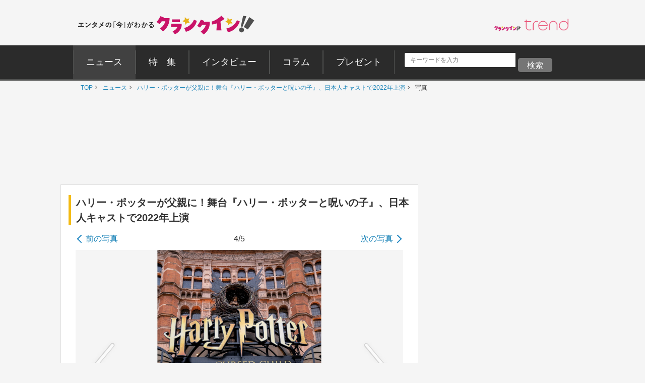

--- FILE ---
content_type: text/html; charset=UTF-8
request_url: https://www.crank-in.net/gallery/news/73902/4
body_size: 172189
content:
<!DOCTYPE html>
<html lang="ja">
<head>
<meta charset="utf-8">


      <title>（写真）ハリー・ポッターが父親に！舞台『ハリー・ポッターと呪いの子』、日本人キャストで2022年上演 - エンタメ - ニュース ｜クランクイン！</title>
  
  <meta name="description" content="3人の子の父親となったハリー・ポッターの姿を描き、世界中で大ヒット上演中の舞台『ハリー・ポッターと呪いの子』（ソニア・フリードマン＆コリン・カレンダー＆ハリー・ポッター・シアター・プロダクションによる製作）が2022年夏、日本人キャストで上演されることが発表された。ロンドン、ニューヨークなどでロングラン中の本公演が、アジア圏で上演されるのは初となり、英語以外での上演は、今年3月にドイツで開幕するドイツ語版に次ぐ2つ目となる。 " />

  <meta name="keywords" content="ニュース、映画、エンタメ、芸能、ドラマ、海外ドラマ、アニメ、コミック、海外セレブ">

  <meta property="og:site_name" content="クランクイン！- エンタメの「今」がわかる　映画＆エンタメニュースサイト">
  <meta property="og:type" content="article">
  <meta property="og:url" content="https://www.crank-in.net/gallery/news/73902/4">
  <meta property="og:locale" content="ja_JP">

  <meta name="twitter:site" content="@crank_in_net">
  <meta name="viewport" content="width=1060">

      <!--Twitter Card start-->
    <meta name="twitter:card" content="summary_large_image">
    <meta name="twitter:site" content="@crank_in_net">
    <meta name="twitter:title" content="（写真）ハリー・ポッターが父親に！舞台『ハリー・ポッターと呪いの子』、日本人キャストで2022年上演">
    <meta property="og:url" content="https://www.crank-in.net/gallery/news/73902/4">
    <meta property="og:title" content="（写真）ハリー・ポッターが父親に！舞台『ハリー・ポッターと呪いの子』、日本人キャストで2022年上演">
    <meta property="og:description" content="3人の子の父親となったハリー・ポッターの姿を描き、世界中で大ヒット上演中の舞台『ハリー・ポッターと呪いの子』（ソニア・フリードマン＆コリン・カレンダー＆ハリー・ポッター・シアター・プロダクションによる製作）が2022年夏、日本人キャストで上演されることが発表された。ロンドン、ニューヨークなどでロングラン中の本公演が、アジア圏で上演されるのは初となり、英語以外での上演は、今年3月にドイツで開幕するドイツ語版に次ぐ2つ目となる。 ">
            <meta property="og:image" content="https://www.crank-in.net/img/db/1380705_1200.jpg">
    <!--Twitter Card end-->
  
      <!--Facebook OGP start-->
    <meta property="og:type" content="article" />
    <meta property="og:site_name" content="クランクイン！- エンタメの「今」がわかる　映画＆エンタメニュースサイト" />
    <meta property="fb:app_id" content="1592611930852895" />
    <meta property="fb:admins" content="504083962943061" />
<!--Facebook OGP end-->  
  
  <link rel="icon" href="https://www.crank-in.net/images/favicon.ico">
  <link rel="apple-touch-icon" href="https://www.crank-in.net/images/apple-touch-icon-152x152.png">
  <link rel="icon" href="https://www.crank-in.net/images/android-chrome-192x192.png">
  <link type="text/css" rel="stylesheet" href="/assets/pc/css/style.min.css">
  <link type="text/css" rel="stylesheet" href="https://use.fontawesome.com/releases/v5.12.0/css/all.css">
  
  <script src="https://code.jquery.com/jquery-3.7.1.min.js"></script>
  <script src="/assets/pc/js/ofi.min.js"></script>
  <script src="/assets/pc/js/page-top.js"></script>
  <script src="/assets/pc/js/jquery.matchHeight.js"></script>
  <meta name="format-detection" content="telephone=no">
  <meta name="apple-mobile-web-app-capable" content=no>
  <meta name="apple-mobile-web-app-status-bar-style" content=default>

  
   <!--アノテーションタグ-->
<link rel="alternate" media="only screen and (max-width: 640px)" href="https://m.crank-in.net/gallery/news/73902/4" />
<link rel="canonical" href="https://www.crank-in.net/gallery/news/73902/4"/>
   <!--アノテーションタグ-->


  <link rel="prev" href="/gallery/news/73902/3" />
  <link rel="next" href="/gallery/news/73902/5" />


  <script>
  //メニューaの親の<li>にmain-menu-current追加
  $(function(){
    $('.main-menu li a').each(function(){
        var $href = $(this).attr('href');
        if(location.href.match($href)) {
            $(this).parent('li').addClass('main-menu-current');
        } else {
            $(this).parent('li').removeClass('main-menu-current');
        }
    });
});
</script>

  <script>
    //スライダータイトル、サイト右エリア 編集部おすすめタイトルの高さを揃える
    $(function() {
      $('.top-slider-title,.side-recommend-title').matchHeight();
    });
  </script>
  <script>
    //記事閉じるボタンページ　右側のテキストに画像の高さを揃える
    $(function() {
      $('.next-area .headline-img').matchHeight({
    target: $('.next-area-right')
  });
    });
  </script>

<script>
$(function(){
//URLのハッシュ値を取得
var urlHash = location.hash;
//ハッシュ値があればページ内スクロール
//if(urlHash) {
  //スクロールを0に戻す
 // $('body,html').stop().scrollTop(0);
  //setTimeout(function () {
    //ロード時の処理を待ち、時間差でスクロール実行
    //scrollToAnker(urlHash) ;
    //1.5秒後にスクロール。
  //}, 1500);
//}

//通常のクリック時
$('a[href^="#"]').click(function() {
  //ページ内リンク先を取得
  var href= $(this).attr("href");
  //リンク先が#か空だったらhtmlに
  var hash = href == "#" || href == "" ? 'html' : href;
  //スクロール実行
  scrollToAnker(hash);
  //リンク無効化
  return false;
});

// 関数：スムーススクロール
// 指定したアンカー(#ID)へアニメーションでスクロール
function scrollToAnker(hash) {
  var target = $(hash);
  var position = target.offset().top;
  $('body,html').stop().animate({scrollTop:position}, 400);
}
})
  </script>

  <script>
  $(function() {
    // select変更時
    $('#select').on('change', function() {
        // 遷移先URL取得
        var url = $(this).val();
        // URLが取得できていればページ遷移
        if(url != '') {
            location.href = url;
        }
    })
});
</script>

      <!-- Google AdSence表示判定： header-->
<!-- ＜OK header PHOTO＞ -->

<!-- fm head PHOTO▼▼▼-->
<script type="application/javascript" src="//anymind360.com/js/3182/ats.js"></script>

<script async src="https://securepubads.g.doubleclick.net/tag/js/gpt.js"></script>
<script>
  window.googletag = window.googletag || {cmd: []};
  googletag.cmd.push(function() {
    googletag.defineSlot('/83555300,21672947167/broadmedia/crankin/JP_CRI_PC_photo_header', [[728, 90, [970, 250]], [1, 1]], 'JP_CRI_PC_photo_header').addService(googletag.pubads());
    googletag.defineSlot('/83555300,21672947167/broadmedia/crankin/JP_CRI_PC_photo_underphoto_left', [[320, 180], [1, 1], [300, 250], [336, 280], 'fluid'], 'JP_CRI_PC_photo_underphoto_left').addService(googletag.pubads());
    googletag.defineSlot('/83555300,21672947167/broadmedia/crankin/JP_CRI_PC_photo_underphoto_right', ['fluid', [336, 280], [300, 250], [1, 1], [320, 180]], 'JP_CRI_PC_photo_underphoto_right').addService(googletag.pubads());
    googletag.defineSlot('/83555300,21672947167/broadmedia/crankin/JP_CRI_PC_photo_infeed_left', [[1, 1], [320, 180], [300, 250], [336, 280]], 'JP_CRI_PC_photo_infeed_left').addService(googletag.pubads());
    googletag.defineSlot('/83555300,21672947167/broadmedia/crankin/JP_CRI_PC_photo_infeed_right', [[1, 1], [300, 250], [320, 180], [336, 280]], 'JP_CRI_PC_photo_infeed_right').addService(googletag.pubads());
    googletag.defineSlot('/83555300,21672947167/broadmedia/crankin/JP_CRI_PC_photo_right_1st', [[1, 1], [300, 250], [300, 600]], 'JP_CRI_PC_photo_right_1st').addService(googletag.pubads());
    googletag.defineSlot('/83555300,21672947167/broadmedia/crankin/JP_CRI_PC_photo_right_2nd', [[336, 280], 'fluid', [320, 180], [1, 1], [300, 250], [300, 600]], 'JP_CRI_PC_photo_right_2nd').addService(googletag.pubads());
    googletag.pubads().enableLazyLoad({
    fetchMarginPercent: 500,
    renderMarginPercent: 4,
    mobileScaling: 4,
});
    googletag.pubads().collapseEmptyDivs();
    googletag.enableServices();
  });
</script>





<script type="text/javascript">
  window._taboola = window._taboola || [];
  _taboola.push({article:'auto'});
  !function (e, f, u, i) {
    if (!document.getElementById(i)){
      e.async = 1;
      e.src = u;
      e.id = i;
      f.parentNode.insertBefore(e, f);
    }
  }(document.createElement('script'),
  document.getElementsByTagName('script')[0],
  '//cdn.taboola.com/libtrc/fourm-crankin/loader.js',
  'tb_loader_script');
  if(window.performance && typeof window.performance.mark == 'function')
    {window.performance.mark('tbl_ic');}
</script>
  

      <!--構造化マークアップ START-->
	<script type="application/ld+json">
	{"@context":"https://schema.org/","@type":"NewsArticle","url":"https://www.crank-in.net/gallery/news/73902/4","author":{"@type":"Organization","name":"クランクイン！編集部"},"headline":"（写真）ハリー・ポッターが父親に！舞台『ハリー・ポッターと呪いの子』、日本人キャストで2022年上演","publisher":{"@type":"Organization","name":"株式会社ローソンエンタテインメント","logo":{"@type":"ImageObject","url":"https://ciimages.s3.amazonaws.com/img/logo/ci_logo.png","width":170,"height":40}},"datePublished":"2020-02-13T23:36:00+09:00","image":{"@type":"ImageObject","url":"https://www.crank-in.net/img/db/1380705_1200.jpg","width":1200},"dateModified":"2020-02-13T23:37:07+09:00","mainEntityOfPage":{"@type":"WebPage","@id":"https://www.crank-in.net/gallery/news/73902/4"},"description":"3人の子の父親となったハリー・ポッターの姿を描き、世界中で大ヒット上演中の舞台『ハリー・ポッターと呪いの子』（ソニア・フリードマン＆コリン・カレンダー＆ハリー・ポッター・シアター・プロダクションによる製作）が2022年夏、日本人キャストで上演されることが発表された。ロンドン、ニューヨークなどでロングラン中の本公演が、アジア圏で上演されるのは初となり、英語以外での上演は、今年3月にドイツで開幕するドイツ語版に次ぐ2つ目となる。 "}	</script>
	<script type="application/ld+json">
	{"@context":"https://schema.org/","@type":"BreadcrumbList","itemListElement":[{"@type":"ListItem","position":1,"item":{"@id":"https://www.crank-in.net/","name":"TOP"}},{"@type":"ListItem","position":2,"item":{"@id":"https://www.crank-in.net/news","name":"ニュース"}},{"@type":"ListItem","position":3,"item":{"@id":"https://www.crank-in.net/news/73902","name":"ハリー・ポッターが父親に！舞台『ハリー・ポッターと呪いの子』、日本人キャストで2022年上演"}},{"@type":"ListItem","position":4,"item":{"@id":"https://www.crank-in.net/gallery/news/73902/4","name":"写真(4枚目)"}}]}	</script>
	<script type="application/ld+json">
	{"@context":"https://schema.org/","@type":"WebSite","url":"https://www.crank-in.net/","name":"クランクイン！"}	</script>
	<script type="application/ld+json">
	{"@context":"https://schema.org/","@type":"Organization","url":"https://www.crank-in.net/","name":"クランクイン！","logo":"https://ciimages.s3.amazonaws.com/img/logo/ci_logo.png"}	</script>
<!--構造化マークアップ END-->  <link type="text/css" rel="stylesheet" href="/assets3/smp/css/swiper.css" />	

  <!-- civキャンペーン用 -->

<!-- End civキャンペーン用 -->
	
  <!--広告タグ▲-->	

  <script>
    window.dataLayer = window.dataLayer || [];
    window.dataLayer.push({
      event: 'genre_info',
      genre_analysis: "no_data",
      genre_main: "entertainment"    });
  </script>


<!-- Google Tag Manager -->
<script>(function(w,d,s,l,i){w[l]=w[l]||[];w[l].push({'gtm.start':
new Date().getTime(),event:'gtm.js'});var f=d.getElementsByTagName(s)[0],
j=d.createElement(s),dl=l!='dataLayer'?'&l='+l:'';j.async=true;j.src=
'https://www.googletagmanager.com/gtm.js?id='+i+dl;f.parentNode.insertBefore(j,f);
})(window,document,'script','dataLayer','GTM-WR3L6KM');</script>
<!-- End Google Tag Manager -->

</head>

<body>
<!--Microad記事計測タグ-->
<script type="text/javascript" src="//d-cache.microad.jp/js/td_ci_access.js"></script><script type="text/javascript">microadTd.CI.start({"article_category": "entertainment","article_keyword": "ハリー・ポッター,TBS,音楽・演劇"})</script><!--Microad記事計測タグ-->

<!-- Google AdSence表示判定： -->
<!-- ＜OK＞ -->

  <!-- Google Tag Manager (noscript) -->
<noscript><iframe src="https://www.googletagmanager.com/ns.html?id=GTM-WR3L6KM"
height="0" width="0" style="display:none;visibility:hidden"></iframe></noscript>
<!-- End Google Tag Manager (noscript) -->	
	
<!-- center_top -->
  <div class="wrap"><!-- ▼▼固定バナー用枠▼▼ -->
   
<div class="sticky"> <!-- ▼▼固定/バナー▼▼ -->    
  
<div style="margin: 0 auto;">       
<!-- /21672947167/PC_superbanner -->
<div id='div-gpt-ad-1596087776863-0'>
  <script>
    googletag.cmd.push(function() { googletag.display('div-gpt-ad-1596087776863-0'); });
  </script>
</div>
</div>
	
</div><!-- ▲▲固定/バナー▲▲ -->

</div> <!-- ▲▲固定バナー用枠▲▲ -->


<!-- 
<div style="background-color:#F4F4F4; font-size:14px; border: 1px solid #eee; padding: 8px; margin:10px auto 0px auto; width:990px;">
	<p style="font-size:14px;" align="center">告知</p>
</div>
-->


<section>

  <div class="head-menu-area">
		<div class="head-menu-top">
		<h1 class="head-left">
				<a href="/">
					<img src="/assets/pc/images/ci_main_logo.svg" alt="クランクイン！">
				</a>
			</h1>
			<div class="head-right">
				<div class="head-right-left-box">

					<ul class="head-right-menu">

						<li class="trend">
							<a href="https://www.crank-in.net/trend?utm_medium=CItop&utm_source=PCmenu" target="_blank"><img src="/assets/common/images/trend_logo.png" width="150px" alt="クラインイン！トレンド"></a>
						</li>

					</ul>
				</div>
                
                <style>
.head-right-menu li.trend {
  margin:3px 0px 0px 12px;
  width: 150px;
}
				
.head-right-menu li.minogashi {
float: left;
width: 204px;
padding-top: 2px;
}
                </style>
                

			</div>
		</div>
		

		<div class="head-menu-bottom">

			<div class="head-menu-wrap clearfix">
				<nav>
					<ul class="main-menu">
						<li>
							<a href="/news"><span>ニュース</span></a>
						</li>
						<li>
							<a href="/special"><span>特&emsp;集</span></a>
						</li>
						<li>
							<a href="/interview"><span>インタビュー</span></a>
						</li>
						<li>
							<a href="/column"><span>コラム</span></a>
						</li>
						<li>
							<a href="/present"><span>プレゼント</span></a>
						</li>
					</ul>
				</nav>
<!--search-->

<div style="margin: 5px 0px 0px 10px; display: inline-flex;">

<style>

/*フォーム全体*/
#form1{
    width: 100px;
    display: contents; 	
}
/*検索ボックス*/
#sbox{
    left: 0;
    top: 0;
    outline: 0;
    height: 28px;
    padding: 0 10px 0 10px;
    border-radius: 2px 0 0 2px;
    background: #fff;
    font-size: 12px;
    width: 220px;
    margin: 20px 0px 0px 30px;
}
/*検索ボタン*/
#sbtn{
width: 68px;
    height: 28px;
    padding: 2px 0px 0px 0px;
    /* position: absolute; */
    /* left: 270px; */
    top: 0;
    /* border-radius: 0 2px 2px 0; */
    background: #757575;
    border: none;
    color: #ffffff;
    /* font-weight: bold; */
    font-size: 16px;
    text-align: center;
    margin: 20px 0px 0px 0px;
}
	
/*検索ボタンマウスオーバー時*/
#sbtn:hover{
color:#fff;/*検索ボタンマウスオーバー時のフォントカラー*/ 
}
    
</style>
<!-- 記事検索フォーム -->
<form id="form1" action="/search/1" method="get">
<input id="sbox" class="searchbox" type="text" name="search_title" autocomplete="name" required="" placeholder="キーワードを入力" style="margin: 10px 5px 0px 10px;">
<input id="sbtn" type="submit" value="検索">
</form>
<!-- 記事検索フォーム -->

	
</div>
			
				
<!--search-->			
				

		</div>
	</div>
</div><!-- ▲▲固定バナー用枠 end▲▲ -->
	


</section>

	
  <nav>
	<ul class="breadcrumb" id="gallery-img">
		<li><a href="/">TOP</a></li>
									<li>
											<a href="/news">
												ニュース												</a>
									</li>
	    					<li>
											<a href="/news/73902">
												ハリー・ポッターが父親に！舞台『ハリー・ポッターと呪いの子』、日本人キャストで2022年上演												</a>
									</li>
	    					<li>
											写真										</li>
	    				</ul>
</nav>
<div id="content">

  <section class="head-banner">
<!-- /43049855/CI_v3_PC_25_フォト_フッター_970x250 -->


<!-- /83555300/broadmedia/crankin/JP_CRI_PC_photo_header -->
<div id='JP_CRI_PC_photo_header' style='min-width: 728px; min-height: 90px;'>
  <script>
    googletag.cmd.push(function() { googletag.display('JP_CRI_PC_photo_header'); });
  </script>
</div>



</section>
  <div class="wrap-area">

    <div class="wrap-main-area clearfix">

      <div class="center-area">

        <main class="main-body">
<article><!---------------START------------>




  <!-- ▼ PC専用 スライドイン おすすめチケット情報 -->
<div id="slide_ad_pc_wrapper">
  <div class="slide_ad_pc" id="slide_ad_pc">
    
    <button type="button" class="slide_ad_pc_close" title="閉じる">✕</button>

    <div class="slide_ad_pc_inner">

      <!-- タイトル -->
      <div class="recommend-box">
        <div class="recommend-title">おすすめチケット</div>
        <a class="ticket__brand" href="https://l-tike.com" target="_blank" rel="noopener">
          <img src="/assets/common/images/powered_by_lticket.png" alt="powered by ローチケ" width="120" height="21">
        </a>
      </div>

      <!-- ランダム表示 -->
      
      <ul class="slide_pc_ticket_list">
      <li>
    <a href="https://l-tike.com/concert/mevent/?mid=459172&utm_source=crank-in&utm_medium=referral&utm_campaign=all&utm_content=slide_article" target="_blank" rel="noopener noreferrer" class="ticket-list-link">
      <div class="ticket-list-thumb">
        <img src="https://img.hmv.co.jp/hybridimage/eventpage/459172/main.webp?20251128124234" alt="玉置浩二">
      </div>
      <div class="ticket-list-text">
        玉置浩二
      </div>
    </a>
  </li>
<li>
    <a href="https://l-tike.com/sports/mevent/?mid=702464&utm_source=crank-in&utm_medium=referral&utm_campaign=all&utm_content=slide_article" target="_blank" rel="noopener noreferrer" class="ticket-list-link">
      <div class="ticket-list-thumb">
        <img src="https://img.hmv.co.jp/hybridimage/eventpage/702464/main.jpg" alt="バドミントン Ｓ/Ｊリーグ">
      </div>
      <div class="ticket-list-text">
        バドミントン Ｓ/Ｊリーグ
      </div>
    </a>
  </li>
<li>
    <a href="https://l-tike.com/sports/mevent/?mid=760365&utm_source=crank-in&utm_medium=referral&utm_campaign=all&utm_content=slide_article" target="_blank" rel="noopener noreferrer" class="ticket-list-link">
      <div class="ticket-list-thumb">
        <img src="https://img.hmv.co.jp/hybridimage/eventpage/760365/main.webp" alt="有田哲平の日テレプロレス噺2">
      </div>
      <div class="ticket-list-text">
        有田哲平の日テレプロレス噺2
      </div>
    </a>
  </li>
      </ul>
      <!-- ランダム表示 end -->

    </div>

  </div>
</div>

<style>
  /* PC専用 */
  @media screen and (max-width: 768px){
    #slide_ad_pc_wrapper { display: none; }
  }

  .slide_ad_pc {
    position: fixed;
    left: -320px;
    top: 5%;
    width: 300px;
    background: #fff;
    border-radius: 12px;
    padding: 14px;
    box-shadow: 0 4px 12px rgba(0,0,0,0.15);
    transition: left 0.6s ease, opacity 0.6s ease;
    z-index: 9999;
    opacity: 0;
  }
  .slide_ad_pc.js_move {
    left: 20px;
    opacity: 1;
  }

  .slide_ad_pc_close {
    position: absolute;
    top: 6px;
    right: 6px;
    border: none;
    background: none;
    font-size: 16px;
    cursor: pointer;
    color: #999;
  }

  .slide_ad_pc_inner {
    display: flex;
    flex-direction: column;
    gap: 8px;
  }

  .recommend-box {
    display: flex;
    justify-content: space-between;
    align-items: center;
    margin-bottom: 4px;
    width: 92%;
    margin: 0 auto;		  
  }
  .recommend-title {
    font-size: 14px;
    font-weight: bold;
  }

  .slide_pc_ticket_list {
    list-style: none;
    margin: 0;
    padding: 0;
  }
  .slide_pc_ticket_list li + li {
    margin-top: 10px;
  }

  .slide_pc_ticket_list .ticket-list-link {
    display: flex;
    gap: 10px;
    text-decoration: none;
    border: 1px solid #eee;
    padding: 8px;
    border-radius: 8px;
    background: #fafafa;
    transition: background 0.25s;
  }
  .slide_pc_ticket_list .ticket-list-link:hover {
    background: #f0f5ff;
  }

  .slide_pc_ticket_list .ticket-list-thumb img {
    width: 60px;
    height: 60px;
    border-radius: 6px;
    object-fit: cover;
  }

  .slide_pc_ticket_list .ticket-list-text {
    font-size: 13px;
    line-height: 1.35;
    color: #333;
    font-weight: 600;
  }
</style>

<script>
  document.addEventListener('DOMContentLoaded', function () {
    const ad = document.getElementById('slide_ad_pc');
    if (!ad) return;

    const closeBtn = ad.querySelector('.slide_ad_pc_close');
    let hasShown = false;
    let showAllowed = false;

    //  5秒後に表示
    setTimeout(() => {
      showAllowed = true;
    }, 5000);

    //  スクロール200px超えたら一度だけ表示
    window.addEventListener('scroll', () => {
      if (hasShown || !showAllowed) return;

      if (window.scrollY > 200) {
        ad.classList.add('js_move');
        hasShown = true;
      }
    });

    //  手動クローズ
    closeBtn.addEventListener('click', (e) => {
      e.preventDefault();
      ad.style.display = "none";
    });
  });
</script>



<h1 class="title-left-b">ハリー・ポッターが父親に！舞台『ハリー・ポッターと呪いの子』、日本人キャストで2022年上演</h1>
  <figure>

        <div class="photo-link">
      <p class="arrow-left-txt">
      <a class="arrow-left-link" href="/gallery/news/73902/3">前の写真</a>
    </p>
    <p class="photo-link-num">
      4/5
    </p>
    <p class="arrow-left-txt text-align-right">
      <a class="arrow-right-link" href="/gallery/news/73902/5">次の写真</a>
    </p>
  </div>

    <div class="photo-link-main">
  
      <a class="big-arrow big-arrow-left" href="/gallery/news/73902/3"></a>
    <div class="photo-link-img">
            <img src="https://www.crank-in.net/img/db/1380706_1200.jpg" alt="ハリー・ポッターが父親に！舞台『ハリー・ポッターと呪いの子』、日本人キャストで2022年上演"></td>
          </div>
    <a class="big-arrow big-arrow-right" href="/gallery/news/73902/5"></a>
  </div>
  <figcaption class="photo-caption">
        TBS＆HORIPRO present 舞台『ハリー・ポッターと呪いの子』日本人キャスト版上演決定セレモニーの様子
            
      </figcaption>
    </figure>
	  
<style>
.photo-link-main_recommend {
    width: 610px;
    margin: 10px auto 10px auto;
    display: flex;
}
	
.ci_list_all_discription-area_recommend{
  flex-basis: 80%;
  margin: 0 0px 0 5px;
}	
	
.ci_list_all_spacer_recommend{
  margin: 0px 0px 0px 10px;
}
 	
.ci_list_all_img_recommend{
  overflow: hidden;
  width:33%;
}
 
.ci_list_all_img_recommend img{
width: 100%;
height: 111px;
object-position:center;
object-fit: cover;
font-family: 'object-fit: cover;';
}
 	

img.kanren {
width: 100%;
height: 111px;
object-position:center;
object-fit: cover;
font-family: 'object-fit: cover;';
}
	

h3.list_all_title_recommend{
    color: #333;
    font-size: 20px;
    font-size: 2.0rem;
    align-items: center;
    padding: 10px 0px 3px 0px;
    text-align: center;

}

ul.latest_news_recommend{
margin: 15px auto 15px auto;
    padding: 0;
    width: 90%;
    background-color: #ffffff;
}

ul.latest_news_recommend li{margin: 0; padding: 0;}


.ci_list_all_recommend{
    display: flex;
    border-bottom: solid 2px #dbdbdb;
    padding: 15px 10px 15px 10px;
    /* width: 100%; */
    margin: 0px auto 0px auto;
    justify-content: center;
    align-items: center;
}

.big-arrow_recommend {
  opacity: .5;
  display: block;
  width: 40px;
  height: 100%;
}

.big-arrow-left_recommend {
  position: absolute;
  width: 15%;
  padding: 0;
  left: 0;
  top: 0;
  background: url(/assets2/smp/images/big-left-arrow.png) no-repeat left center;
  background-size: 40px;
  z-index: 2000;
}

.big-arrow-right_recommend {
  position: absolute;
  width: 15%;
  padding: 0;
  right: 0;
  top: 0;
  background: url(/assets2/smp/images/big-right-arrow.png) no-repeat right center;
  background-size: 40px;
  z-index: 2000;
}	
	

p.ci_gallary_title_recommend{
	font-size:16px; font-size: 1.6rem; 
	line-height:24px; line-height: 2.4rem;
    padding: 0px 0px 0px 0px;
	font-weight: 700;
	color: #1d85c1;
	}
	
	
p.ci_gallary_title_recommend a{
	color: #1d85c1;
	font-weight: 700;
	}	

	
</style>


<div class="button-area">
  <a class="button-style button-blue ga4_click_3" href="/news/73902/1">
       <p style="font-size:10px;">「ハリー・ポッターが父親に！舞台『ハリー・ポッターと呪いの子』、日本人キャストで2022年上演」の</p>
      <span class="arrow-right-big">記事を見る</span>
  </a>
</div>


<!--見逃し配信バナー pc-->
  <!-- ビデオ導線バナー 表示制御 -->

<!-- ビデオ導線バナー 表示制御 -->



<!--見逃し配信バナー pc-->


  <!--photo　記事を見る下-->
        

  <!-- あなたにおすすめのビデオ&コミック -->
      <section class="block-area">
<ul class="ad-area-list mt-20">
<li>
  
  <!--OK-->
  <!----------------------------------------------
  【32】フォト_ビデオ&コミック下レクタングル_左OK
  ---------------------------------------------->
<!-- /83555300/broadmedia/crankin/JP_CRI_PC_photo_underphoto_left -->
<div id='JP_CRI_PC_photo_underphoto_left' style='min-width: 300px; min-height: 180px;'>
  <script>
    googletag.cmd.push(function() { googletag.display('JP_CRI_PC_photo_underphoto_left'); });
  </script>
</div>

  </li>
<li>
    <!--OK-->

  <!----------------------------------------------
  【33】フォト_ビデオ&コミック下レクタングル_右OK
  ---------------------------------------------->
<!-- /83555300/broadmedia/crankin/JP_CRI_PC_photo_underphoto_right -->
<div id='JP_CRI_PC_photo_underphoto_right' style='min-width: 300px; min-height: 180px;'>
  <script>
    googletag.cmd.push(function() { googletag.display('JP_CRI_PC_photo_underphoto_right'); });
  </script>
</div>

  
</li>
</ul>
</section>
    <!-- あなたにおすすめのビデオ&コミック -->




  <!--関連情報-->
<!--/関連情報-->

<style>

/* =======================================
    関連情報 見出し
   ======================================= */
.relinfo-title {
  display: flex;
  align-items: center;
  font-weight: 600;
  color: #333; 
  margin: 20px 0 12px;
  line-height: 1.4;
  font-size: 1.9rem;
  border-bottom: 2px solid #333;
}

/* アイコン（svg-icon） */
.relinfo-icon {
  width: 25px; 
  height: 25px; 
  margin-right: 10px;
  margin-bottom: 5px;
  fill: #f3ba13; 
  vertical-align: middle;
}


/* =======================================
    リスト（縦1列）
   ======================================= */
.relinfo-list {
  list-style: none;
  margin: 0;
  padding: 0;
  display: flex;
  flex-direction: column;
  gap: 10px;
}


/* =======================================
    リスト要素
   ======================================= */
.relinfo-item {
  margin: 0;
}


/* =======================================
    通常リンク（デフォルト）
   ======================================= */
.relinfo-link {
  position: relative;
  display: block;
  padding: 14px 16px;
  border-radius: 12px;
  background: #ffffff;
  border: 1px solid rgba(0, 0, 0, 0.08);
  text-decoration: none;
  color: #1f2937;
  font-size: 14px;
  line-height: 1.6;
  font-weight: 600;
  transition: background 0.2s, box-shadow 0.2s, transform 0.2s;
}

/* 通常リンクにも矢印追加 */
.relinfo-link::after {
  content: "›";
  position: absolute;
  right: 12px;
  top: 50%;
  transform: translateY(-50%);
  font-size: 18px; /* ← ローチケ/HMV と同じ */
  color: #999;     /* ← 通常リンクは色分ける */
  font-weight: 600;
}

.relinfo-link:hover {
  background: #f9fafb;
  transform: translateY(-1px);
  box-shadow: 0 2px 8px rgba(0,0,0,.08);
}


/* =======================================
    ローチケ（ブルー）
   ======================================= */
.relinfo-link[href*="l-tike.com"] {
  background: #e0f2fe;
  border-color: #7dd3fc;
  color: #075985;
  font-weight: 600;
}

/* 左帯 */
.relinfo-link[href*="l-tike.com"]::before {
  content: "";
  position: absolute;
  left: 0;
  top: 0;
  width: 10px;
  height: 100%;
  background: #38bdf8;
  border-radius: 12px 0 0 12px;
}

/* 矢印 */
.relinfo-link[href*="l-tike.com"]::after {
  color: #0ea5e9; /* ローチケ */
}

.relinfo-link[href*="l-tike.com"]:hover {
  background: #bae6fd;
  box-shadow: 0 4px 12px rgba(56, 189, 248, .3);
}


/* =======================================
    HMV（ピンク）
   ======================================= */
.relinfo-link[href*="hmv.co.jp"] {
  background: #ffe4f2;
  border-color: #f9aed1;
  color: #9d174d;
  font-weight: 600;
}

/* 左帯 */
.relinfo-link[href*="hmv.co.jp"]::before {
  content: "";
  position: absolute;
  left: 0;
  top: 0;
  width: 10px;
  height: 100%;
  background: #f472b6;
  border-radius: 12px 0 0 12px;
}

/* 矢印 */
.relinfo-link[href*="hmv.co.jp"]::after {
  color: #db2777; /* HMV */
}

.relinfo-link[href*="hmv.co.jp"]:hover {
  background: #fbcfe8;
  box-shadow: 0 4px 12px rgba(244, 114, 182, .3);
}

</style>

	




      <section class="block-area">

  <!-- ＜OK footer no text＞ -->



</section>


<section class="block-area">
<h3 class="sub-title">
      <svg class="svg-icon">
        <use xlink:href="#icon-news_match"/>
      </svg>あわせて読みたい
</h3>

<div id="taboola-below-article-thumbnails" style="min-height: 1800px"></div>
<script type="text/javascript">
  window._taboola = window._taboola || [];
  _taboola.push({
    mode: 'alternating-thumbnails-a',
    container: 'taboola-below-article-thumbnails',
    placement: 'Below Article Thumbnails',
    target_type: 'mix'
  });
</script>
	
</section>


<!-- photoあわせて読みたい下 -->
<section style="padding-bottom:10px">
  <ul class="ad-area-list">
    <li>

<!-------------------------------------------
【26】フォト_あわせて読みたい1下レクタングル_左OK
-------------------------------------------->

<!-- /83555300/broadmedia/crankin/JP_CRI_PC_photo_infeed_left -->
<div id='JP_CRI_PC_photo_infeed_left' style='min-width: 300px; min-height: 180px;'>
  <script>
    googletag.cmd.push(function() { googletag.display('JP_CRI_PC_photo_infeed_left'); });
  </script>
</div>


    </li>

    <li>

<!--------------------------------------------
【27】フォト_あわせて読みたい1下レクタングル_右OK
-------------------------------------------->

<!-- /83555300/broadmedia/crankin/JP_CRI_PC_photo_infeed_right -->
<div id='JP_CRI_PC_photo_infeed_right' style='min-width: 300px; min-height: 180px;'>
  <script>
    googletag.cmd.push(function() { googletag.display('JP_CRI_PC_photo_infeed_right'); });
  </script>
</div>



    </li>
  </ul>
</section>


<!--▼▼▼あわせて読みたい1 20190513▼▼▼-->

<!--▲▲▲あわせて読みたい1 直アド 20190513▲▲▲-->

<!--▼▼▼あわせて読みたい2 20201102▼▼▼-->

<!--▲▲▲あわせて読みたい2  20201102▲▲▲-->


<script type="text/javascript">
  window._taboola = window._taboola || [];
  _taboola.push({flush: true});
</script>  
<!--最新ニュース-->
  <!--//パネル下の編集部おすすめ--> 
<style>
.headline_edit_recommend{
  display: flex;
  border: solid 1px #dbdbdb;
    padding: 10px;
  width:95%;
  margin:15px auto 15px auto;
}
 
.edit_recommend_spacer{
  margin: 0px 0px 0px 5px;
}
 
.headline_edit_recommend_img{
  overflow: hidden;
  width:25%;
}
 
.headline_edit_recommend_img img{
  width: 100%;
  height: auto;
}
 

  
.edit_recommend_discription-area{
  flex-basis: 80%;

}
 

p.edit_recommend_text{
  font-size:16px;
  padding-top: 5px;
  }

  
h3.edit_recommend_title{
  color: #1c0601;
  font-size: 16px;
  display: flex;
  align-items: center;
  margin-bottom:5px;
  }
  
h3.edit_recommend_title:before, h3.edit_recommend_title:after{
  content: "";
  flex-grow: 1;
  height: 1px;
  background:#ddad25;
  display: block;
  }
  
h3.edit_recommend_title:before {
  margin-right: .4em;
  /*background: linear-gradient(-90deg, #F06, transparent);*/
}

h3.edit_recommend_title:after {
  margin-left: .4em;
/*  background: linear-gradient(90deg, #F06, transparent);*/
}



h3.edit_recommend_title span{
/*  border-bottom: 3px solid #dc0b5f;*/
  display: inline-block;
  position: relative;
  left: 0;
  top: 2px;
  font-size: 18px;
  font-weight:400;
} 

</style>

<article>
<div class="headline_edit_recommend">        
        <div class="headline_edit_recommend_img">
            <img src="//www.crank-in.net/img/db/251127264175446_650.jpg" alt="僕たち、私たちの『俺たちの旅』ファン座談会 ＜映画『五十年目の俺たちの旅』公開記念＞ &lt;span class=insert_pr&gt;P R&lt;/span&gt;">
         </div>
        <div class="edit_recommend_discription-area edit_recommend_spacer">
          <h3 class="edit_recommend_title"><span>ピックアップ</span></h3>
          <p class="edit_recommend_text"><a href="https://www.crank-in.net/special/178942/1">僕たち、私たちの『俺たちの旅』ファン座談会 ＜映画『五十年目の俺たちの旅』公開記念＞ <span class=insert_pr>P R</span></a></p>  
        </div>
</div>
</article>
<!--パネル下の編集部おすすめ//--> 



<!---------▼▼footer　最新ニュース▼▼---------->
<section class="block-area">
  <div class="wrap_general">	
  <h3 class="sub-title"><svg class="svg-icon">
<use xlink:href="#icon-news_new"/>
</svg>最新ニュース</h3>

    <!-- ▼ 上6件：横スクロール -->
    <div class="mod_news_scroll_wrapper">
                       <div class="mod_news_card mod_news_card--horizontal">
          <a href="/news/180131/1">
            <div class="mod_news_img">
                            <figure>
                <img class="lazy" src="/assets/smp/images/loader.gif"
                     data-src="https://www.crank-in.net/img/db/264011252167373_300.jpg"
                     alt="『STAR CHIP GOLF season2』#1より">
              </figure>
                          </div>
            <div class="mod_news_body">
              <p class="mod_news_title">橋本環奈、実はゴルフ歴10年　完璧なバンカーショット披露</p>
              <div class="mod_news_meta">
                                    <p class="mod_news_tag tag-entertainment">エンタメ</p>
                                    <p class="mod_news_time">2026/1/25 17:00</p>
              </div>
            </div>
          </a>

          
                                                          
            <div class="mod_news_tagchips">
                                                                    <a href="/keyword/233731" class="mod_news_tagchip">
                      ABEMA（旧AbemaTV）
                    </a>
                                                            </div>
                  </div>
                               <div class="mod_news_card mod_news_card--horizontal">
          <a href="/news/180129/1">
            <div class="mod_news_img">
                            <figure>
                <img class="lazy" src="/assets/smp/images/loader.gif"
                     data-src="https://www.crank-in.net/img/db/268017255159362_300.jpg"
                     alt="藤井サチ、ウエディングドレスショット公開　※「藤井サチ」インスタグラム">
              </figure>
                          </div>
            <div class="mod_news_body">
              <p class="mod_news_title">新婚の藤井サチ、イケメン夫も登場　ウエディングドレスショット公開</p>
              <div class="mod_news_meta">
                                    <p class="mod_news_tag tag-entertainment">エンタメ</p>
                                    <p class="mod_news_time">2026/1/25 16:30</p>
              </div>
            </div>
          </a>

          
                                                                                    
            <div class="mod_news_tagchips">
                                                                    <a href="/person/247016" class="mod_news_tagchip">
                      藤井サチ
                    </a>
                                                                                                      <a href="/keyword/206766" class="mod_news_tagchip">
                      インスタグラム
                    </a>
                                                            </div>
                  </div>
                               <div class="mod_news_card mod_news_card--horizontal">
          <a href="/news/180128/1">
            <div class="mod_news_img">
                            <figure>
                <img class="lazy" src="/assets/smp/images/loader.gif"
                     data-src="https://www.crank-in.net/img/db/261011259154193_300.jpg"
                     alt="22日放送の『ABEMA Prime』より">
              </figure>
                          </div>
            <div class="mod_news_body">
              <p class="mod_news_title">JICA海外協力隊が危機!? 応募者が1/6に激減　経験者は“理想と現実のギャップ”を指摘</p>
              <div class="mod_news_meta">
                                    <p class="mod_news_tag tag-entertainment">エンタメ</p>
                                    <p class="mod_news_time">2026/1/25 16:00</p>
              </div>
            </div>
          </a>

          
                                                          
            <div class="mod_news_tagchips">
                                                                    <a href="/keyword/233731" class="mod_news_tagchip">
                      ABEMA（旧AbemaTV）
                    </a>
                                                            </div>
                  </div>
                               <div class="mod_news_card mod_news_card--horizontal">
          <a href="/news/179954/1">
            <div class="mod_news_img">
                            <figure>
                <img class="lazy" src="/assets/smp/images/loader.gif"
                     data-src="https://www.crank-in.net/img/db/268014245181303_300.jpg"
                     alt="アレクサンダー・スカルスガルド">
              </figure>
                          </div>
            <div class="mod_news_body">
              <p class="mod_news_title">アレクサンダー・スカルスガルド、バイセクシャル公表の噂を否定</p>
              <div class="mod_news_meta">
                                    <p class="mod_news_tag tag-celeb_gossip">セレブ＆ゴシップ</p>
                                    <p class="mod_news_time">2026/1/25 15:00</p>
              </div>
            </div>
          </a>

          
                                                                                    
            <div class="mod_news_tagchips">
                                                                    <a href="/person/214177" class="mod_news_tagchip">
                      アレクサンダー・スカ...
                    </a>
                                                                                                      <a href="/keyword/2315" class="mod_news_tagchip">
                      ゴシップ
                    </a>
                                                            </div>
                  </div>
                               <div class="mod_news_card mod_news_card--horizontal">
          <a href="/news/180127/1">
            <div class="mod_news_img">
                            <figure>
                <img class="lazy" src="/assets/smp/images/loader.gif"
                     data-src="https://www.crank-in.net/img/db/269012250131135_300.jpg"
                     alt="『おいでよ うぱごろう』発売記念イベントに登壇した佐藤大樹（EXILE/FANTASTICS）">
              </figure>
                          </div>
            <div class="mod_news_body">
              <p class="mod_news_title">佐藤大樹、大人気“うぱごろう”に希望「いつかFANTASTICSのライブにも登場してほしい」</p>
              <div class="mod_news_meta">
                                    <p class="mod_news_tag tag-entertainment">エンタメ</p>
                                    <p class="mod_news_time">2026/1/25 13:16</p>
              </div>
            </div>
          </a>

          
                                                                                                              
            <div class="mod_news_tagchips">
                                                                    <a href="/person/199369" class="mod_news_tagchip">
                      佐藤大樹
                    </a>
                                                                                                      <a href="/person/230142" class="mod_news_tagchip">
                      FANTASTICS
                    </a>
                                                            </div>
                  </div>
                               <div class="mod_news_card mod_news_card--horizontal">
          <a href="/news/180120/1">
            <div class="mod_news_img">
                            <figure>
                <img class="lazy" src="/assets/smp/images/loader.gif"
                     data-src="https://www.crank-in.net/img/db/269015259102585_300.jpg"
                     alt="26歳の誕生日を迎えたちとせよしのがオフショットを多数公開　※「ちとせよしの」インスタグラム">
              </figure>
                          </div>
            <div class="mod_news_body">
              <p class="mod_news_title">元鉄工所勤務グラドル26歳に　「今年も素敵な1年になる予感」</p>
              <div class="mod_news_meta">
                                    <p class="mod_news_tag tag-entertainment">エンタメ</p>
                                    <p class="mod_news_time">2026/1/25 12:00</p>
              </div>
            </div>
          </a>

          
                                                                                    
            <div class="mod_news_tagchips">
                                                                    <a href="/person/248873" class="mod_news_tagchip">
                      ちとせよしの
                    </a>
                                                                                                      <a href="/keyword/206766" class="mod_news_tagchip">
                      インスタグラム
                    </a>
                                                            </div>
                  </div>
                                                                                                                                                                                                                      </div>


 <!-- ▼ 下6件以降：縦リスト -->
<ul class="mod_news_list">
                                                <li class="mod_news_item">
        <a href="/news/180102/1" class="mod_news_card mod_news_card--vertical">
          <div class="mod_news_img">
                          <figure>
                <img class="lazy" src="/assets/smp/images/loader.gif"
                     data-src="https://www.crank-in.net/img/db/268017232205072_300.jpg"
                     alt="日曜劇場『リブート』第3話（2月1日放送）からゲスト出演する愛希れいか">
              </figure>
                      </div>

          <div class="mod_news_body">
            <p class="mod_news_title">愛希れいか、TBSドラマ初出演！　日曜劇場『リブート』に刑事役でゲスト出演</p>
            <div class="mod_news_meta">
                                <p class="mod_news_tag tag-entertainment">エンタメ</p>
                  
              <p class="mod_news_time">2026/1/25 12:00</p>
            </div>
          </div>
        </a>

        
                                                                                                                                                              
          <div class="mod_news_tagchips">
                                                            <a href="/keyword/260281" class="mod_news_tagchip">
                    リブート
                  </a>
                                                                                          <a href="/person/189591" class="mod_news_tagchip">
                    愛希れいか
                  </a>
                                                                                          <a href="/person/4893" class="mod_news_tagchip">
                    鈴木亮平
                  </a>
                                                    </div>
              </li>

                      <li class="mod_news_item">
        <a href="/news/180075/1" class="mod_news_card mod_news_card--vertical">
          <div class="mod_news_img">
                          <figure>
                <img class="lazy" src="/assets/smp/images/loader.gif"
                     data-src="https://www.crank-in.net/img/db/261016232173380_300.jpg"
                     alt="『仮面ライダーアインズ　ｗｉｔｈガールズリミックス』小沢澄子役を演じる藤田瞳子">
              </figure>
                      </div>

          <div class="mod_news_body">
            <p class="mod_news_title">『仮面ライダーアギト』小沢澄子（藤田瞳子）がTTFC『仮面ライダーアインズ』に登場決定「不安と、嬉しさと、半々な感じでした」</p>
            <div class="mod_news_meta">
                                <p class="mod_news_tag tag-entertainment">エンタメ</p>
                  
              <p class="mod_news_time">2026/1/25 12:00</p>
            </div>
          </div>
        </a>

        
                                                                                                                                        
          <div class="mod_news_tagchips">
                                                            <a href="/keyword/190048" class="mod_news_tagchip">
                    仮面ライダー
                  </a>
                                                                                          <a href="/person/5802" class="mod_news_tagchip">
                    真野恵里菜
                  </a>
                                                                                          <a href="/keyword/13364" class="mod_news_tagchip">
                    テレビ・CM
                  </a>
                                                    </div>
              </li>

                      <li class="mod_news_item">
        <a href="/news/180121/1" class="mod_news_card mod_news_card--vertical">
          <div class="mod_news_img">
                          <figure>
                <img class="lazy" src="/assets/smp/images/loader.gif"
                     data-src="https://www.crank-in.net/img/db/235085063164590_300.jpg"
                     alt="りんたろー。（EXIT）">
              </figure>
                      </div>

          <div class="mod_news_body">
            <p class="mod_news_title">りんたろー。妻・本郷杏奈、第2子妊娠　2023年11月第1子出産【コメント全文】</p>
            <div class="mod_news_meta">
                                <p class="mod_news_tag tag-entertainment">エンタメ</p>
                  
              <p class="mod_news_time">2026/1/25 11:39</p>
            </div>
          </div>
        </a>

        
                                                                                                                  
          <div class="mod_news_tagchips">
                                                            <a href="/person/238242" class="mod_news_tagchip">
                    りんたろー。（EXIT）
                  </a>
                                                                                          <a href="/person/223575" class="mod_news_tagchip">
                    本郷杏奈
                  </a>
                                                                                          <a href="/keyword/8357" class="mod_news_tagchip">
                    妊娠
                  </a>
                                                    </div>
              </li>

                      <li class="mod_news_item">
        <a href="/news/180119/1" class="mod_news_card mod_news_card--vertical">
          <div class="mod_news_img">
                          <figure>
                <img class="lazy" src="/assets/smp/images/loader.gif"
                     data-src="https://www.crank-in.net/img/db/254055300166490_300.jpg"
                     alt="川崎麻世（2014年撮影）">
              </figure>
                      </div>

          <div class="mod_news_body">
            <p class="mod_news_title">「俺達は似てるかな？」川崎麻世とイケメンタレントに「兄弟みたい」「メチャクチャ似てる」</p>
            <div class="mod_news_meta">
                                <p class="mod_news_tag tag-entertainment">エンタメ</p>
                  
              <p class="mod_news_time">2026/1/25 11:30</p>
            </div>
          </div>
        </a>

        
                                                                      
          <div class="mod_news_tagchips">
                                                            <a href="/person/103584" class="mod_news_tagchip">
                    川崎麻世
                  </a>
                                                                                          <a href="/keyword/206766" class="mod_news_tagchip">
                    インスタグラム
                  </a>
                                                    </div>
              </li>

              <li>
<!--  ad tags Size: 0x0 ZoneId:1309802-->
<script type="text/javascript" src="https://js.mediams.mb.softbank.jp/t/309/802/a1309802.js"></script>

</li>                      <li class="mod_news_item">
        <a href="/news/180074/1" class="mod_news_card mod_news_card--vertical">
          <div class="mod_news_img">
                          <figure>
                <img class="lazy" src="/assets/smp/images/loader.gif"
                     data-src="https://www.crank-in.net/img/db/269011238174061_300.jpg"
                     alt="『仮面ライダーゼッツ』に出演する平川結月">
              </figure>
                      </div>

          <div class="mod_news_body">
            <p class="mod_news_title">平川結月、『キングオージャー』以来の変身で『仮面ライダーゼッツ』に登場　エージェント役新キャスト3名が解禁</p>
            <div class="mod_news_meta">
                                <p class="mod_news_tag tag-entertainment">エンタメ</p>
                  
              <p class="mod_news_time">2026/1/25 09:30</p>
            </div>
          </div>
        </a>

        
                                                                                                                                                                                    
          <div class="mod_news_tagchips">
                                                            <a href="/keyword/257385" class="mod_news_tagchip">
                    仮面ライダーゼッツ
                  </a>
                                                                                          <a href="/person/150779" class="mod_news_tagchip">
                    玉城裕規
                  </a>
                                                                                          <a href="/person/161563" class="mod_news_tagchip">
                    小柳心
                  </a>
                                                    </div>
              </li>

                      <li class="mod_news_item">
        <a href="/news/180096/1" class="mod_news_card mod_news_card--vertical">
          <div class="mod_news_img">
                          <figure>
                <img class="lazy" src="/assets/smp/images/loader.gif"
                     data-src="https://www.crank-in.net/img/db/267014231191043_300.jpg"
                     alt="アニメ『サイボーグ009 ネメシス』よりサイボーグ009／島村ジョー">
              </figure>
                      </div>

          <div class="mod_news_body">
            <p class="mod_news_title">アニメ『サイボーグ009 ネメシス』島村ジョーのビジュアル初公開！　杏子が歌唱する主題歌入りティザーPV解禁</p>
            <div class="mod_news_meta">
                                <p class="mod_news_tag tag-game_animation">アニメ･ゲーム</p>
                  
              <p class="mod_news_time">2026/1/25 09:00</p>
            </div>
          </div>
        </a>

        
                                                                                                                  
          <div class="mod_news_tagchips">
                                                            <a href="/movietitle/186626" class="mod_news_tagchip">
                    サイボーグ009
                  </a>
                                                                                          <a href="/person/8923" class="mod_news_tagchip">
                    石ノ森章太郎
                  </a>
                                                                                          <a href="/person/134588" class="mod_news_tagchip">
                    杏子
                  </a>
                                                    </div>
              </li>

                      <li class="mod_news_item">
        <a href="/column/180043/1" class="mod_news_card mod_news_card--vertical">
          <div class="mod_news_img">
                          <figure>
                <img class="lazy" src="/assets/smp/images/loader.gif"
                     data-src="https://www.crank-in.net/img/db/247014166181206_300.jpg"
                     alt="皆藤愛子（2012年撮影）">
              </figure>
                      </div>

          <div class="mod_news_body">
            <p class="mod_news_title">“奇跡の40代”皆藤愛子が誕生日　レアなミニスカ美脚姿に釘づけ！　私服パンツスタイルのギャップも素敵　</p>
            <div class="mod_news_meta">
                                <p class="mod_news_tag tag-entertainment">エンタメ</p>
                  
              <p class="mod_news_time">2026/1/25 08:00</p>
            </div>
          </div>
        </a>

        
                                                                                            
          <div class="mod_news_tagchips">
                                                            <a href="/keyword/187688" class="mod_news_tagchip">
                    ライターコラム
                  </a>
                                                                                          <a href="/keyword/206766" class="mod_news_tagchip">
                    インスタグラム
                  </a>
                                                                                          <a href="/person/4906" class="mod_news_tagchip">
                    皆藤愛子
                  </a>
                                                    </div>
              </li>

              <li>
<!--  ad tags Size: 0x0 ZoneId:1309803-->
<script type="text/javascript" src="https://js.mediams.mb.softbank.jp/t/309/803/a1309803.js"></script>
</li>                      <li class="mod_news_item">
        <a href="/news/180005/1" class="mod_news_card mod_news_card--vertical">
          <div class="mod_news_img">
                          <figure>
                <img class="lazy" src="/assets/smp/images/loader.gif"
                     data-src="https://www.crank-in.net/img/db/265014243185058_300.jpg"
                     alt="ジェイソン・ステイサム＆ロージー・ハンティントン＝ホワイトリー、『Shelter（原題）』UKプレミアにそろって登場">
              </figure>
                      </div>

          <div class="mod_news_body">
            <p class="mod_news_title">ジェイソン・ステイサムが婚約者と新作プレミアに　「素敵なカップル」2ショットが話題</p>
            <div class="mod_news_meta">
                                <p class="mod_news_tag tag-celeb_gossip">セレブ＆ゴシップ</p>
                  
              <p class="mod_news_time">2026/1/25 08:00</p>
            </div>
          </div>
        </a>

        
                                                                                            
          <div class="mod_news_tagchips">
                                                            <a href="/keyword/2315" class="mod_news_tagchip">
                    ゴシップ
                  </a>
                                                                                          <a href="/person/1150" class="mod_news_tagchip">
                    ジェイソン・ステイサ...
                  </a>
                                                                                          <a href="/person/12184" class="mod_news_tagchip">
                    ロージー・ハンティン...
                  </a>
                                                    </div>
              </li>

                      <li class="mod_news_item">
        <a href="/interview/179973/1" class="mod_news_card mod_news_card--vertical">
          <div class="mod_news_img">
                          <figure>
                <img class="lazy" src="/assets/smp/images/loader.gif"
                     data-src="https://www.crank-in.net/img/db/265011236111343_300.jpg"
                     alt="青木柚">
              </figure>
                      </div>

          <div class="mod_news_body">
            <p class="mod_news_title">青木柚、『じゃあつく』注目株24歳が目指すのは「その役が『生きている人』になること」</p>
            <div class="mod_news_meta">
                                <p class="mod_news_tag tag-entertainment">エンタメ</p>
                  
              <p class="mod_news_time">2026/1/25 08:00</p>
            </div>
          </div>
        </a>

        
                                                                                                                  
          <div class="mod_news_tagchips">
                                                            <a href="/person/221147" class="mod_news_tagchip">
                    青木柚
                  </a>
                                                                                          <a href="/keyword/11439" class="mod_news_tagchip">
                    音楽・演劇
                  </a>
                                                                                          <a href="/keyword/9208" class="mod_news_tagchip">
                    舞台
                  </a>
                                                    </div>
              </li>

                      <li class="mod_news_item">
        <a href="/column/179790/1" class="mod_news_card mod_news_card--vertical">
          <div class="mod_news_img">
                          <figure>
                <img class="lazy" src="/assets/smp/images/loader.gif"
                     data-src="https://www.crank-in.net/img/db/262017193112267_300.jpg"
                     alt="カナメストーンのメンバーの（左から）山口誠・零士 ※「カナメストーン・零士」エックス">
              </figure>
                      </div>

          <div class="mod_news_body">
            <p class="mod_news_title">『M‐1』から1ヵ月、「カナメストーン」が止まらない！　“究極の内輪ノリ”なのに誰も1人にしない人間力</p>
            <div class="mod_news_meta">
                                <p class="mod_news_tag tag-entertainment">エンタメ</p>
                  
              <p class="mod_news_time">2026/1/25 07:30</p>
            </div>
          </div>
        </a>

        
                                                                                            
          <div class="mod_news_tagchips">
                                                            <a href="/person/261146" class="mod_news_tagchip">
                    カナメストーン
                  </a>
                                                                                          <a href="/keyword/13620" class="mod_news_tagchip">
                    お笑い
                  </a>
                                                                                          <a href="/keyword/187688" class="mod_news_tagchip">
                    ライターコラム
                  </a>
                                                    </div>
              </li>

                      <li class="mod_news_item">
        <a href="/news/179580/1" class="mod_news_card mod_news_card--vertical">
          <div class="mod_news_img">
                          <figure>
                <img class="lazy" src="/assets/smp/images/loader.gif"
                     data-src="https://www.crank-in.net/img/db/252113230120105_300.jpg"
                     alt="多部未華子">
              </figure>
                      </div>

          <div class="mod_news_body">
            <p class="mod_news_title">【本日誕生日】「多部未華子の主演作品」人気ランキングTOP5</p>
            <div class="mod_news_meta">
                                <p class="mod_news_tag tag-entertainment">エンタメ</p>
                  
              <p class="mod_news_time">2026/1/25 07:00</p>
            </div>
          </div>
        </a>

        
                                                                      
          <div class="mod_news_tagchips">
                                                            <a href="/person/3214" class="mod_news_tagchip">
                    多部未華子
                  </a>
                                                                                          <a href="/keyword/10556" class="mod_news_tagchip">
                    ランキング
                  </a>
                                                    </div>
              </li>

              <li>
<!--  ad tags Size: 0x0 ZoneId:1309804-->
<script type="text/javascript" src="https://js.mediams.mb.softbank.jp/t/309/804/a1309804.js"></script>

</li>                      <li class="mod_news_item">
        <a href="/news/180114/1" class="mod_news_card mod_news_card--vertical">
          <div class="mod_news_img">
                          <figure>
                <img class="lazy" src="/assets/smp/images/loader.gif"
                     data-src="https://www.crank-in.net/img/db/266010246104161_300.jpg"
                     alt="『リブート』第2話より">
              </figure>
                      </div>

          <div class="mod_news_body">
            <p class="mod_news_title">『リブート』“早瀬”鈴木亮平、儀堂の“裏の顔”＆“一香”戸田恵梨香との関係を告げられ絶望</p>
            <div class="mod_news_meta">
                                <p class="mod_news_tag tag-entertainment">エンタメ</p>
                  
              <p class="mod_news_time">2026/1/25 06:30</p>
            </div>
          </div>
        </a>

        
                                                                                                                                        
          <div class="mod_news_tagchips">
                                                            <a href="/keyword/260281" class="mod_news_tagchip">
                    リブート
                  </a>
                                                                                          <a href="/person/4893" class="mod_news_tagchip">
                    鈴木亮平
                  </a>
                                                                                          <a href="/person/91" class="mod_news_tagchip">
                    戸田恵梨香
                  </a>
                                                    </div>
              </li>

                      <li class="mod_news_item">
        <a href="/news/180001/1" class="mod_news_card mod_news_card--vertical">
          <div class="mod_news_img">
                          <figure>
                <img class="lazy" src="/assets/smp/images/loader.gif"
                     data-src="https://www.crank-in.net/img/db/265011227146514_300.jpg"
                     alt="大河ドラマ『豊臣兄弟！』第4回「桶狭間！」より">
              </figure>
                      </div>

          <div class="mod_news_body">
            <p class="mod_news_title">『豊臣兄弟！』第4回 “小一郎”仲野太賀＆“藤吉郎”池松壮亮、初めての大戦へ　父の敵を前に大きな決断！</p>
            <div class="mod_news_meta">
                                <p class="mod_news_tag tag-entertainment">エンタメ</p>
                  
              <p class="mod_news_time">2026/1/25 06:30</p>
            </div>
          </div>
        </a>

        
                                                                                                                                                              
          <div class="mod_news_tagchips">
                                                            <a href="/keyword/248263" class="mod_news_tagchip">
                    豊臣兄弟！
                  </a>
                                                                                          <a href="/person/220406" class="mod_news_tagchip">
                    NHK大河ドラマ
                  </a>
                                                                                          <a href="/person/1161" class="mod_news_tagchip">
                    仲野太賀
                  </a>
                                                    </div>
              </li>

                      <li class="mod_news_item">
        <a href="/news/180118/1" class="mod_news_card mod_news_card--vertical">
          <div class="mod_news_img">
                          <figure>
                <img class="lazy" src="/assets/smp/images/loader.gif"
                     data-src="https://www.crank-in.net/img/db/267018235216218_300.jpg"
                     alt="『パンダより恋が苦手な私たち』第3話より">
              </figure>
                      </div>

          <div class="mod_news_body">
            <p class="mod_news_title">『パンダより恋が苦手な私たち』“司”生田斗真、“年上好きの動物”を熱弁　その理由にネット驚き「知らなかった!!」「深イイ話」</p>
            <div class="mod_news_meta">
                                <p class="mod_news_tag tag-entertainment">エンタメ</p>
                  
              <p class="mod_news_time">2026/1/25 06:00</p>
            </div>
          </div>
        </a>

        
                                                                                                                                        
          <div class="mod_news_tagchips">
                                                            <a href="/keyword/260610" class="mod_news_tagchip">
                    パンダより恋が苦手な...
                  </a>
                                                                                          <a href="/person/9221" class="mod_news_tagchip">
                    上白石萌歌
                  </a>
                                                                                          <a href="/person/4107" class="mod_news_tagchip">
                    生田斗真
                  </a>
                                                    </div>
              </li>

                            <div class="article_end_3"></div>
</ul>


    <!-- ▼ もっと見る -->
    <div class="list_button-area">
      <a class="list_button-style" href="/news">
        <span class="more">もっと見る</span>
      </a>
    </div>
  </div>
</section>



<style>
/* 横スクロール：上6件 */
.mod_news_scroll_wrapper {
  display: flex;
  overflow-x: auto;
  gap: 12px;
  padding: 0 16px 6px; /* 左右に余白スワイプ対策 */
  margin-bottom: 16px;
  scroll-snap-type: x mandatory;
  -webkit-overflow-scrolling: touch;
  scrollbar-width: auto; /* ← Firefoxで表示 */
}

.mod_news_scroll_wrapper::-webkit-scrollbar {
  display: block; /* ← PCでスクロールバー表示 */
}

.mod_news_scroll_wrapper::-webkit-scrollbar-thumb {
  background: #ccc;
  border-radius: 4px;
}

/* 共通カード（上の横スクロール側で使用） */
.mod_news_card {
  background: #fff;
  /* border-radius: 12px; */
  box-shadow: 0 2px 6px rgba(0, 0, 0, 0.06);
  padding: 12px;
  transition: transform 0.2s ease, box-shadow 0.2s ease;
  text-decoration: none;
  color: inherit;
}

.mod_news_card:hover {
  transform: translateY(-2px);
  box-shadow: 0 5px 12px rgba(0, 0, 0, 0.08);
}

/* 上6件：画像上・テキスト下（横スクロール） */
.mod_news_card--horizontal {
  flex: 0 0 40%;
  min-width: 40%;
  scroll-snap-align: start;
  display: flex;
  flex-direction: column;
  gap: 8px;
}

.mod_news_card--horizontal .mod_news_img {
  width: 100%;
  aspect-ratio: 16 / 9;
  border-radius: 8px;
  overflow: hidden;
  flex-shrink: 0;
  position: relative; /* ←追加 */
}

.mod_news_card--horizontal .mod_news_body {
  display: flex;
  flex-direction: column;
  gap: 6px;
}

/* 下6件以降：縦リスト */
.mod_news_list {
  list-style: none;
  margin: 0;
  padding: 0;
  display: flex;
  flex-direction: column;
  gap: 16px;
}

/* li をカード化 */
.mod_news_item{
  background:#fff;
  border-radius:12px;
  box-shadow:0 2px 6px rgba(0, 0, 0, 0.06);
  padding:12px;
  transition: transform 0.2s ease, box-shadow 0.2s ease;
}

/* ホバー */
.mod_news_item:hover{
  transform: translateY(-2px);
  box-shadow:0 5px 12px rgba(0, 0, 0, 0.08);
}

/* 下6件以降：記事リンク部分 */
.mod_news_card--vertical {
  display: flex;
  flex-direction: row;
  gap: 12px;

  /* カード機能li */
  background: transparent;
  box-shadow: none;
  padding: 0;
  transition: none;

  text-decoration: none;
  color: inherit;
}

/* a:hoverの浮きはliで */
.mod_news_card--vertical:hover {
  transform: none;
  box-shadow: none;
}

.mod_news_card--vertical .mod_news_img {
  flex: 0 0 20%;
  aspect-ratio: 4 / 3;
  border-radius: 8px;
  overflow: hidden;
}

.mod_news_card--vertical .mod_news_body {
  flex: 1;
  display: flex;
  flex-direction: column;
  justify-content: center;
  gap: 6px;
  /* padding-left: 8px; */
}

/* 共通：画像 */
.mod_news_img img {
  width: 100%;
  height: 100%;
  aspect-ratio: 4 / 3;
  object-fit: cover;
  object-position: top;
  display: block;
  border-radius: 8px;
}

/* 共通：タイトル */
.mod_news_title {
  font-size: 1.4rem;
  font-weight: 700;
  line-height: 1.5;
  margin: 0;
  color: #1c1c1c;
  display: -webkit-box;
  -webkit-box-orient: vertical;
  -webkit-line-clamp: 2;
  overflow: hidden;
  word-break: break-word;
}

/* 共通：メタ情報（タグ＋日付） */
.mod_news_meta {
  display: flex;
  /* justify-content: space-between; */
  align-items: center;
  flex-wrap: wrap;
  margin-top: 4px;
  gap: 8px;
}

.mod_news_tag {
  font-size: 1.0rem;
  padding: 4px 8px;
  border-radius: 8px;
  color: #fff;
  font-weight: 500;
  white-space: nowrap;
  margin: 0;
}

.mod_news_time {
  font-size: 1.0rem;
  color: #888;
  white-space: nowrap;
  margin: 0;
}

/* タグ色 */
.tag-entertainment   { background-color: #2499d6; }
.tag-drama           { background-color: #8056d7; }
.tag-movie           { background-color: #d49d1e; }
.tag-game_animation  { background-color: #1dce52; }
.tag-celeb_gossip    { background-color: #ff81ab; }
.tag-default         { background-color: #999; }

/* タグチップ */
.mod_news_tagchips {
  display: flex;
  flex-wrap: wrap;
  gap: 6px;
  margin-top: 10px; 
  padding: 4px 0px 0px 6px;
}

.mod_news_tagchip {
  display: inline-block;
  padding: 4px 10px;
  font-size: 1.0rem;
  color: #333;
  background: #fff;
  border: 1px solid #ccc;
  border-radius: 16px;
  text-decoration: none;
  transition: background 0.2s ease, color 0.2s ease;
}

.mod_news_tagchip:hover {
  background: #f0f0f0;
  color: #000;
}

</style>


<script type="application/ld+json">
{
  "@context": "https://schema.org",
  "@type": "ItemList",
  "name": "最新ニュース",
  "itemListElement": [
            {
      "@type": "ListItem",
      "position": 1,
      "url": "http://www.crank-in.net/news/180131/1",
      "item": {
        "@type": "NewsArticle",
        "headline": "\u6a4b\u672c\u74b0\u5948\u3001\u5b9f\u306f\u30b4\u30eb\u30d5\u6b7410\u5e74\u3000\u5b8c\u74a7\u306a\u30d0\u30f3\u30ab\u30fc\u30b7\u30e7\u30c3\u30c8\u62ab\u9732",
                "image": "https://www.crank-in.net/img/db/264011252167373_300.jpg",
                        "datePublished": "2026-01-25T17:00:00+09:00"
              }
    },            {
      "@type": "ListItem",
      "position": 2,
      "url": "http://www.crank-in.net/news/180129/1",
      "item": {
        "@type": "NewsArticle",
        "headline": "\u65b0\u5a5a\u306e\u85e4\u4e95\u30b5\u30c1\u3001\u30a4\u30b1\u30e1\u30f3\u592b\u3082\u767b\u5834\u3000\u30a6\u30a8\u30c7\u30a3\u30f3\u30b0\u30c9\u30ec\u30b9\u30b7\u30e7\u30c3\u30c8\u516c\u958b",
                "image": "https://www.crank-in.net/img/db/268017255159362_300.jpg",
                        "datePublished": "2026-01-25T16:30:00+09:00"
              }
    },            {
      "@type": "ListItem",
      "position": 3,
      "url": "http://www.crank-in.net/news/180128/1",
      "item": {
        "@type": "NewsArticle",
        "headline": "JICA\u6d77\u5916\u5354\u529b\u968a\u304c\u5371\u6a5f!? \u5fdc\u52df\u8005\u304c1\/6\u306b\u6fc0\u6e1b\u3000\u7d4c\u9a13\u8005\u306f\u201c\u7406\u60f3\u3068\u73fe\u5b9f\u306e\u30ae\u30e3\u30c3\u30d7\u201d\u3092\u6307\u6458",
                "image": "https://www.crank-in.net/img/db/261011259154193_300.jpg",
                        "datePublished": "2026-01-25T16:00:00+09:00"
              }
    },            {
      "@type": "ListItem",
      "position": 4,
      "url": "http://www.crank-in.net/news/179954/1",
      "item": {
        "@type": "NewsArticle",
        "headline": "\u30a2\u30ec\u30af\u30b5\u30f3\u30c0\u30fc\u30fb\u30b9\u30ab\u30eb\u30b9\u30ac\u30eb\u30c9\u3001\u30d0\u30a4\u30bb\u30af\u30b7\u30e3\u30eb\u516c\u8868\u306e\u5642\u3092\u5426\u5b9a",
                "image": "https://www.crank-in.net/img/db/268014245181303_300.jpg",
                        "datePublished": "2026-01-25T15:00:00+09:00"
              }
    },            {
      "@type": "ListItem",
      "position": 5,
      "url": "http://www.crank-in.net/news/180127/1",
      "item": {
        "@type": "NewsArticle",
        "headline": "\u4f50\u85e4\u5927\u6a39\u3001\u5927\u4eba\u6c17\u201c\u3046\u3071\u3054\u308d\u3046\u201d\u306b\u5e0c\u671b\u300c\u3044\u3064\u304bFANTASTICS\u306e\u30e9\u30a4\u30d6\u306b\u3082\u767b\u5834\u3057\u3066\u307b\u3057\u3044\u300d",
                "image": "https://www.crank-in.net/img/db/269012250131135_300.jpg",
                        "datePublished": "2026-01-25T13:16:00+09:00"
              }
    },            {
      "@type": "ListItem",
      "position": 6,
      "url": "http://www.crank-in.net/news/180120/1",
      "item": {
        "@type": "NewsArticle",
        "headline": "\u5143\u9244\u5de5\u6240\u52e4\u52d9\u30b0\u30e9\u30c9\u30eb26\u6b73\u306b\u3000\u300c\u4eca\u5e74\u3082\u7d20\u6575\u306a1\u5e74\u306b\u306a\u308b\u4e88\u611f\u300d",
                "image": "https://www.crank-in.net/img/db/269015259102585_300.jpg",
                        "datePublished": "2026-01-25T12:00:00+09:00"
              }
    },            {
      "@type": "ListItem",
      "position": 7,
      "url": "http://www.crank-in.net/news/180102/1",
      "item": {
        "@type": "NewsArticle",
        "headline": "\u611b\u5e0c\u308c\u3044\u304b\u3001TBS\u30c9\u30e9\u30de\u521d\u51fa\u6f14\uff01\u3000\u65e5\u66dc\u5287\u5834\u300e\u30ea\u30d6\u30fc\u30c8\u300f\u306b\u5211\u4e8b\u5f79\u3067\u30b2\u30b9\u30c8\u51fa\u6f14",
                "image": "https://www.crank-in.net/img/db/268017232205072_300.jpg",
                        "datePublished": "2026-01-25T12:00:00+09:00"
              }
    },            {
      "@type": "ListItem",
      "position": 8,
      "url": "http://www.crank-in.net/news/180075/1",
      "item": {
        "@type": "NewsArticle",
        "headline": "\u300e\u4eee\u9762\u30e9\u30a4\u30c0\u30fc\u30a2\u30ae\u30c8\u300f\u5c0f\u6ca2\u6f84\u5b50\uff08\u85e4\u7530\u77b3\u5b50\uff09\u304cTTFC\u300e\u4eee\u9762\u30e9\u30a4\u30c0\u30fc\u30a2\u30a4\u30f3\u30ba\u300f\u306b\u767b\u5834\u6c7a\u5b9a\u300c\u4e0d\u5b89\u3068\u3001\u5b09\u3057\u3055\u3068\u3001\u534a\u3005\u306a\u611f\u3058\u3067\u3057\u305f\u300d",
                "image": "https://www.crank-in.net/img/db/261016232173380_300.jpg",
                        "datePublished": "2026-01-25T12:00:00+09:00"
              }
    },            {
      "@type": "ListItem",
      "position": 9,
      "url": "http://www.crank-in.net/news/180121/1",
      "item": {
        "@type": "NewsArticle",
        "headline": "\u308a\u3093\u305f\u308d\u30fc\u3002\u59bb\u30fb\u672c\u90f7\u674f\u5948\u3001\u7b2c2\u5b50\u598a\u5a20\u30002023\u5e7411\u6708\u7b2c1\u5b50\u51fa\u7523\u3010\u30b3\u30e1\u30f3\u30c8\u5168\u6587\u3011",
                "image": "https://www.crank-in.net/img/db/235085063164590_300.jpg",
                        "datePublished": "2026-01-25T11:39:00+09:00"
              }
    },            {
      "@type": "ListItem",
      "position": 10,
      "url": "http://www.crank-in.net/news/180119/1",
      "item": {
        "@type": "NewsArticle",
        "headline": "\u300c\u4ffa\u9054\u306f\u4f3c\u3066\u308b\u304b\u306a\uff1f\u300d\u5ddd\u5d0e\u9ebb\u4e16\u3068\u30a4\u30b1\u30e1\u30f3\u30bf\u30ec\u30f3\u30c8\u306b\u300c\u5144\u5f1f\u307f\u305f\u3044\u300d\u300c\u30e1\u30c1\u30e3\u30af\u30c1\u30e3\u4f3c\u3066\u308b\u300d",
                "image": "https://www.crank-in.net/img/db/254055300166490_300.jpg",
                        "datePublished": "2026-01-25T11:30:00+09:00"
              }
    },            {
      "@type": "ListItem",
      "position": 11,
      "url": "http://www.crank-in.net/news/180074/1",
      "item": {
        "@type": "NewsArticle",
        "headline": "\u5e73\u5ddd\u7d50\u6708\u3001\u300e\u30ad\u30f3\u30b0\u30aa\u30fc\u30b8\u30e3\u30fc\u300f\u4ee5\u6765\u306e\u5909\u8eab\u3067\u300e\u4eee\u9762\u30e9\u30a4\u30c0\u30fc\u30bc\u30c3\u30c4\u300f\u306b\u767b\u5834\u3000\u30a8\u30fc\u30b8\u30a7\u30f3\u30c8\u5f79\u65b0\u30ad\u30e3\u30b9\u30c83\u540d\u304c\u89e3\u7981",
                "image": "https://www.crank-in.net/img/db/269011238174061_300.jpg",
                        "datePublished": "2026-01-25T09:30:00+09:00"
              }
    },            {
      "@type": "ListItem",
      "position": 12,
      "url": "http://www.crank-in.net/news/180096/1",
      "item": {
        "@type": "NewsArticle",
        "headline": "\u30a2\u30cb\u30e1\u300e\u30b5\u30a4\u30dc\u30fc\u30b0009 \u30cd\u30e1\u30b7\u30b9\u300f\u5cf6\u6751\u30b8\u30e7\u30fc\u306e\u30d3\u30b8\u30e5\u30a2\u30eb\u521d\u516c\u958b\uff01\u3000\u674f\u5b50\u304c\u6b4c\u5531\u3059\u308b\u4e3b\u984c\u6b4c\u5165\u308a\u30c6\u30a3\u30b6\u30fcPV\u89e3\u7981",
                "image": "https://www.crank-in.net/img/db/267014231191043_300.jpg",
                        "datePublished": "2026-01-25T09:00:00+09:00"
              }
    },            {
      "@type": "ListItem",
      "position": 13,
      "url": "http://www.crank-in.net/column/180043/1",
      "item": {
        "@type": "NewsArticle",
        "headline": "\u201c\u5947\u8de1\u306e40\u4ee3\u201d\u7686\u85e4\u611b\u5b50\u304c\u8a95\u751f\u65e5\u3000\u30ec\u30a2\u306a\u30df\u30cb\u30b9\u30ab\u7f8e\u811a\u59ff\u306b\u91d8\u3065\u3051\uff01\u3000\u79c1\u670d\u30d1\u30f3\u30c4\u30b9\u30bf\u30a4\u30eb\u306e\u30ae\u30e3\u30c3\u30d7\u3082\u7d20\u6575\u3000",
                "image": "https://www.crank-in.net/img/db/247014166181206_300.jpg",
                        "datePublished": "2026-01-25T08:00:00+09:00"
              }
    },            {
      "@type": "ListItem",
      "position": 14,
      "url": "http://www.crank-in.net/news/180005/1",
      "item": {
        "@type": "NewsArticle",
        "headline": "\u30b8\u30a7\u30a4\u30bd\u30f3\u30fb\u30b9\u30c6\u30a4\u30b5\u30e0\u304c\u5a5a\u7d04\u8005\u3068\u65b0\u4f5c\u30d7\u30ec\u30df\u30a2\u306b\u3000\u300c\u7d20\u6575\u306a\u30ab\u30c3\u30d7\u30eb\u300d2\u30b7\u30e7\u30c3\u30c8\u304c\u8a71\u984c",
                "image": "https://www.crank-in.net/img/db/265014243185058_300.jpg",
                        "datePublished": "2026-01-25T08:00:00+09:00"
              }
    },            {
      "@type": "ListItem",
      "position": 15,
      "url": "http://www.crank-in.net/interview/179973/1",
      "item": {
        "@type": "NewsArticle",
        "headline": "\u9752\u6728\u67da\u3001\u300e\u3058\u3083\u3042\u3064\u304f\u300f\u6ce8\u76ee\u682a24\u6b73\u304c\u76ee\u6307\u3059\u306e\u306f\u300c\u305d\u306e\u5f79\u304c\u300e\u751f\u304d\u3066\u3044\u308b\u4eba\u300f\u306b\u306a\u308b\u3053\u3068\u300d",
                "image": "https://www.crank-in.net/img/db/265011236111343_300.jpg",
                        "datePublished": "2026-01-25T08:00:00+09:00"
              }
    },            {
      "@type": "ListItem",
      "position": 16,
      "url": "http://www.crank-in.net/column/179790/1",
      "item": {
        "@type": "NewsArticle",
        "headline": "\u300eM\u20101\u300f\u304b\u30891\u30f5\u6708\u3001\u300c\u30ab\u30ca\u30e1\u30b9\u30c8\u30fc\u30f3\u300d\u304c\u6b62\u307e\u3089\u306a\u3044\uff01\u3000\u201c\u7a76\u6975\u306e\u5185\u8f2a\u30ce\u30ea\u201d\u306a\u306e\u306b\u8ab0\u30821\u4eba\u306b\u3057\u306a\u3044\u4eba\u9593\u529b",
                "image": "https://www.crank-in.net/img/db/262017193112267_300.jpg",
                        "datePublished": "2026-01-25T07:30:00+09:00"
              }
    },            {
      "@type": "ListItem",
      "position": 17,
      "url": "http://www.crank-in.net/news/179580/1",
      "item": {
        "@type": "NewsArticle",
        "headline": "\u3010\u672c\u65e5\u8a95\u751f\u65e5\u3011\u300c\u591a\u90e8\u672a\u83ef\u5b50\u306e\u4e3b\u6f14\u4f5c\u54c1\u300d\u4eba\u6c17\u30e9\u30f3\u30ad\u30f3\u30b0TOP5",
                "image": "https://www.crank-in.net/img/db/252113230120105_300.jpg",
                        "datePublished": "2026-01-25T07:00:00+09:00"
              }
    },            {
      "@type": "ListItem",
      "position": 18,
      "url": "http://www.crank-in.net/news/180114/1",
      "item": {
        "@type": "NewsArticle",
        "headline": "\u300e\u30ea\u30d6\u30fc\u30c8\u300f\u201c\u65e9\u702c\u201d\u9234\u6728\u4eae\u5e73\u3001\u5100\u5802\u306e\u201c\u88cf\u306e\u9854\u201d\uff06\u201c\u4e00\u9999\u201d\u6238\u7530\u6075\u68a8\u9999\u3068\u306e\u95a2\u4fc2\u3092\u544a\u3052\u3089\u308c\u7d76\u671b",
                "image": "https://www.crank-in.net/img/db/266010246104161_300.jpg",
                        "datePublished": "2026-01-25T06:30:00+09:00"
              }
    },            {
      "@type": "ListItem",
      "position": 19,
      "url": "http://www.crank-in.net/news/180001/1",
      "item": {
        "@type": "NewsArticle",
        "headline": "\u300e\u8c4a\u81e3\u5144\u5f1f\uff01\u300f\u7b2c4\u56de \u201c\u5c0f\u4e00\u90ce\u201d\u4ef2\u91ce\u592a\u8cc0\uff06\u201c\u85e4\u5409\u90ce\u201d\u6c60\u677e\u58ee\u4eae\u3001\u521d\u3081\u3066\u306e\u5927\u6226\u3078\u3000\u7236\u306e\u6575\u3092\u524d\u306b\u5927\u304d\u306a\u6c7a\u65ad\uff01",
                "image": "https://www.crank-in.net/img/db/265011227146514_300.jpg",
                        "datePublished": "2026-01-25T06:30:00+09:00"
              }
    },            {
      "@type": "ListItem",
      "position": 20,
      "url": "http://www.crank-in.net/news/180118/1",
      "item": {
        "@type": "NewsArticle",
        "headline": "\u300e\u30d1\u30f3\u30c0\u3088\u308a\u604b\u304c\u82e6\u624b\u306a\u79c1\u305f\u3061\u300f\u201c\u53f8\u201d\u751f\u7530\u6597\u771f\u3001\u201c\u5e74\u4e0a\u597d\u304d\u306e\u52d5\u7269\u201d\u3092\u71b1\u5f01\u3000\u305d\u306e\u7406\u7531\u306b\u30cd\u30c3\u30c8\u9a5a\u304d\u300c\u77e5\u3089\u306a\u304b\u3063\u305f!!\u300d\u300c\u6df1\u30a4\u30a4\u8a71\u300d",
                "image": "https://www.crank-in.net/img/db/267018235216218_300.jpg",
                        "datePublished": "2026-01-25T06:00:00+09:00"
              }
    }          ]
}
</script>
<!--最新ニュース-->

<!--最新ニュース下の広告-->
  <!-- /21672947167/CI_PC_フォト_新着ニュース下_左_336x280 div-gpt-ad-1537965753931-0--> 
 
<!-- /21672947167/ci_pc_photo_newnews_right_336x280 div-gpt-ad-1545387959273-0--><!--最新ニュース下の広告-->


      <style>

.media-header--with-brand {
  display: flex;
  align-items: center;
  justify-content: space-between;
  gap: 16px;
  border-bottom: 2px solid #222;  /* 下線 */
  padding-bottom: 4px;
}


	
.media-head_ticket{
  margin: 0;
  padding: 0;
    font-size: 20px;
    font-weight: 800;
    color: #222;
}
	
/* ロゴ */
.media-brand {
  display: inline-flex;
  align-items: center;
}

.media-brand img {
  display: block;
  width: 100px; /* 好きなサイズに調整してOK */
  height: auto;
}
	
	
	
/* ====== Section Wrapper ====== */
.media-section {
  width: 100%;
  max-width: 1040px;
  margin: 28px auto 0;
}

/* ====== Head ====== */
.media-heading {
  margin: 0;
  padding: 0;
    font-size: 20px;
    font-weight: 800;
    color: #222;	
  border-bottom: 2px solid #222;
}

.media-heading__link {
  display: inline-flex;
  align-items: center;
  gap: 6px;
  font-size: 20px;
  font-weight: 800;
  color: #222;
  text-decoration: none;
  transition: color .2s ease, opacity .2s ease;
}

.media-heading__link:hover {
  opacity: .8;
}

.media-heading__arrow {
  font-size: 1.2em;
  line-height: 1;
  display: inline-block;
  transform: translateY(1px);
  transition: transform .2s ease;
}

.media-heading__link:hover .media-heading__arrow {
  transform: translate(4px, 1px);
}

/* ====== PC用 4件グリッド ====== */
.media-list--pc {
  margin-top: 16px;
  display: grid;
  grid-template-columns: repeat(4, minmax(0, 1fr));
  gap: 16px;
}

/* ▼ SPは横スクロール ▼ */

/* ====== Card ====== */
.media-card {
  background: #fff;
  border-radius: 10px;
  box-shadow: 0 2px 6px rgba(0,0,0,.08);
  overflow: hidden;
  transition: transform .18s ease-out, box-shadow .18s ease-out;
}

.media-card:hover {
  transform: translateY(-2px);
  box-shadow: 0 4px 12px rgba(0,0,0,.14);
}

.media-card__link {
  display: block;
  color: inherit;
  text-decoration: none;
}

.media-card__figure {
  margin: 0;
}

/* ====== サムネ ====== */
.media-card__thumb {
  position: relative;
  width: 100%;
  aspect-ratio: 16/9;
  overflow: hidden;
  background: #f8f8f8;
}

.media-card__thumb::before {
  content: "No image";
  position: absolute;
  inset: 0;
  display: flex;
  justify-content: center;
  align-items: center;
  font-size: 12px;
  color: #666;
  z-index: 1;
}

.media-card__thumb img {
  position: absolute;
  inset: 0;
  width: 100%;
  height: 100%;
  object-fit: cover;
  object-position: top;
  z-index: 2;
}

/* ====== キャプション ====== */
.media-card__caption {
  padding: 8px 10px 10px;
}

.media-card__title {
  margin: 0;
  font-size: 13px;
  line-height: 1.4;
  font-weight: 700;
  display: -webkit-box;
  -webkit-box-orient: vertical;
  -webkit-line-clamp: 3;
  overflow: hidden;
}

</style>

<section class="media-section"><!-- ▼▼ トレンド最新ニュース start ▼▼ -->

  <header class="media-section__header">
    <h3 class="media-heading">
      <a href="https://www.crank-in.net/trend" class="media-heading__link">
        クランクイン！トレンド　最新ニュース
        <span class="media-heading__arrow">›</span>
      </a>
    </h3>
  </header>

  <!-- PC：4件固定表示 -->
  <div class="media-list media-list--pc">
                  
        <article class="media-card">
          <a href="/trend/trip/180040" class="media-card__link">
            <figure class="media-card__figure">
              <div class="media-card__thumb">
                <img
                  class="lazy"
                  src="/assets/smp/images/loader.gif"
                  data-src="https://www.crank-in.net/img/db/264013227215096_300.jpg"
                  data-srcset="https://www.crank-in.net/img/db/264013227215096_300.jpg"
                  width="160"
                  height="90"
                  alt="MISAMO、USJでトークショー＆ミニライブ開催へ！　新曲「Confetti」を世界初披露"
                  onerror="this.remove()"
                >
              </div>
              <figcaption class="media-card__caption">
                <h4 class="media-card__title">
                  MISAMO、USJでトークショー＆ミニライブ開催へ！　新曲「Confetti」を世界初披露
                </h4>
              </figcaption>
            </figure>
          </a>
        </article>

              
        <article class="media-card">
          <a href="/trend/item/180024" class="media-card__link">
            <figure class="media-card__figure">
              <div class="media-card__thumb">
                <img
                  class="lazy"
                  src="/assets/smp/images/loader.gif"
                  data-src="https://www.crank-in.net/img/db/261012225186474_300.jpg"
                  data-srcset="https://www.crank-in.net/img/db/261012225186474_300.jpg"
                  width="160"
                  height="90"
                  alt="『PEANUTS』×「ベルメゾン」コラボ第2弾！　漫画のワンシーンを再現した収納アイテムなど展開"
                  onerror="this.remove()"
                >
              </div>
              <figcaption class="media-card__caption">
                <h4 class="media-card__title">
                  『PEANUTS』×「ベルメゾン」コラボ第2弾！　漫画のワンシーンを再現した収納アイテムなど展開
                </h4>
              </figcaption>
            </figure>
          </a>
        </article>

              
        <article class="media-card">
          <a href="/trend/item/179967" class="media-card__link">
            <figure class="media-card__figure">
              <div class="media-card__thumb">
                <img
                  class="lazy"
                  src="/assets/smp/images/loader.gif"
                  data-src="https://www.crank-in.net/img/db/267019215186454_300.jpg"
                  data-srcset="https://www.crank-in.net/img/db/267019215186454_300.jpg"
                  width="160"
                  height="90"
                  alt="「ユニクロ：C」春夏コレクション発売へ！　心地いい素材を使ったニットTやバッグなど展開"
                  onerror="this.remove()"
                >
              </div>
              <figcaption class="media-card__caption">
                <h4 class="media-card__title">
                  「ユニクロ：C」春夏コレクション発売へ！　心地いい素材を使ったニットTやバッグなど展開
                </h4>
              </figcaption>
            </figure>
          </a>
        </article>

              
        <article class="media-card">
          <a href="/trend/trip/179910" class="media-card__link">
            <figure class="media-card__figure">
              <div class="media-card__thumb">
                <img
                  class="lazy"
                  src="/assets/smp/images/loader.gif"
                  data-src="https://www.crank-in.net/img/db/264017205163567_300.jpg"
                  data-srcset="https://www.crank-in.net/img/db/264017205163567_300.jpg"
                  width="160"
                  height="90"
                  alt="静岡に“大江戸温泉物語わんわんリゾート”誕生へ！　全室が愛犬と宿泊可能＆駿河湾を望む大浴場も展開"
                  onerror="this.remove()"
                >
              </div>
              <figcaption class="media-card__caption">
                <h4 class="media-card__title">
                  静岡に“大江戸温泉物語わんわんリゾート”誕生へ！　全室が愛犬と宿泊可能＆駿河湾を望む大浴場も展開
                </h4>
              </figcaption>
            </figure>
          </a>
        </article>

                              </div>

<!-- ▲▲ トレンド最新ニュース end ▲▲ -->
</section>

<!-- ▼▼ ローチケ start ▼▼ -->
	<!-- ▼▼ ローチケ start ▼▼ -->
<section class="media-section">
<header class="media-header media-header--with-brand">
  <h3 class="media-head_ticket">
    おすすめチケット
  </h3>

  <a class="media-brand" href="https://l-tike.com" target="_blank" rel="noopener">
    <img src="/assets/common/images/powered_by_lticket.png" width="120" height="21" alt="powered by ローチケ">
  </a>
</header>

<!--ランダム表示-->

<div class="media-list media-list--pc">
<article class="media-card">
          <a href="https://l-tike.com/sports/mevent/?mid=760365&utm_source=crank-in&utm_medium=referral&utm_campaign=footer&utm_content=footer_article" class="media-card__link">
            <figure class="media-card__figure">
              <div class="media-card__thumb">
                <img class="" src="https://img.hmv.co.jp/hybridimage/eventpage/760365/main.webp" data-src="https://img.hmv.co.jp/hybridimage/eventpage/760365/main.webp" data-srcset="https://img.hmv.co.jp/hybridimage/eventpage/760365/main.webp" width="160" height="90" alt="有田哲平の日テレプロレス噺2" onerror="this.remove()" srcset="https://img.hmv.co.jp/hybridimage/eventpage/760365/main.webp">
              </div>
              <figcaption class="media-card__caption">
                <h4 class="media-card__title">
                  有田哲平の日テレプロレス噺2
                </h4>
              </figcaption>
            </figure>
          </a>
        </article>
<article class="media-card">
          <a href="https://l-tike.com/sports/mevent/?mid=702464&utm_source=crank-in&utm_medium=referral&utm_campaign=footer&utm_content=footer_article" class="media-card__link">
            <figure class="media-card__figure">
              <div class="media-card__thumb">
                <img class="" src="https://img.hmv.co.jp/hybridimage/eventpage/702464/main.jpg" data-src="https://img.hmv.co.jp/hybridimage/eventpage/702464/main.jpg" data-srcset="https://img.hmv.co.jp/hybridimage/eventpage/702464/main.jpg" width="160" height="90" alt="バドミントン Ｓ/Ｊリーグ" onerror="this.remove()" srcset="https://img.hmv.co.jp/hybridimage/eventpage/702464/main.jpg">
              </div>
              <figcaption class="media-card__caption">
                <h4 class="media-card__title">
                  バドミントン Ｓ/Ｊリーグ
                </h4>
              </figcaption>
            </figure>
          </a>
        </article>
<article class="media-card">
          <a href="https://l-tike.com/concert/lawson50th_260117_0118/&utm_source=crank-in&utm_medium=referral&utm_campaign=footer&utm_content=footer_article" class="media-card__link">
            <figure class="media-card__figure">
              <div class="media-card__thumb">
                <img class="" src="https://cdn.l-tike.com/img/st1/link/000/002/323/9/hatsune_kv_640.jpg" data-src="https://cdn.l-tike.com/img/st1/link/000/002/323/9/hatsune_kv_640.jpg" data-srcset="https://cdn.l-tike.com/img/st1/link/000/002/323/9/hatsune_kv_640.jpg" width="160" height="90" alt="初音ミク" onerror="this.remove()" srcset="https://cdn.l-tike.com/img/st1/link/000/002/323/9/hatsune_kv_640.jpg">
              </div>
              <figcaption class="media-card__caption">
                <h4 class="media-card__title">
                  初音ミク
                </h4>
              </figcaption>
            </figure>
          </a>
        </article>
<article class="media-card">
          <a href="https://l-tike.com/concert/lawson50th_260124/&utm_source=crank-in&utm_medium=referral&utm_campaign=footer&utm_content=footer_article" class="media-card__link">
            <figure class="media-card__figure">
              <div class="media-card__thumb">
                <img class="" src="https://cdn.l-tike.com/img/st1/link/000/002/341/6/ikonoijoy.jpg" data-src="https://cdn.l-tike.com/img/st1/link/000/002/341/6/ikonoijoy.jpg" data-srcset="https://cdn.l-tike.com/img/st1/link/000/002/341/6/ikonoijoy.jpg" width="160" height="90" alt="＝LOVE・≠ME・≒JOY Special LIVE" onerror="this.remove()" srcset="https://cdn.l-tike.com/img/st1/link/000/002/341/6/ikonoijoy.jpg">
              </div>
              <figcaption class="media-card__caption">
                <h4 class="media-card__title">
                  ＝LOVE・≠ME・≒JOY Special LIVE
                </h4>
              </figcaption>
            </figure>
          </a>
        </article>
</div>

<!--ランダム表示 end-->

<!-- ▲▲ ローチケ end ▲▲ -->
</section><!--▲▲ローチケ end▲▲-->

	
<section class="media-section media-section--photo"><!--▼▼おすすめフォト start▼▼-->

  <header class="media-header">
    <h3 class="media-heading">
      おすすめフォト
    </h3>
  </header>

  <!-- PC：4件固定表示 -->
  <div class="media-list media-list--pc">
          <article class="media-card">
        <a href="https://www.crank-in.net/gallery/news/179822/1" class="media-card__link">
          <figure class="media-card__figure">
            <div class="media-card__thumb">
              <img
                class="lazy"
                src="/assets/smp/images/loader.gif"
                data-src="https://www.crank-in.net/img/db/265014191188526_300.jpg"
                data-srcset="https://www.crank-in.net/img/db/265014191188526_300.jpg"
                width="160"
                height="90"
                alt="【一瞬で虜に…】乃木坂46・梅澤美波「2nd写真集」公開カット"
                onerror="this.remove()"
              >
            </div>
            <figcaption class="media-card__caption">
              <h4 class="media-card__title">
                【一瞬で虜に…】乃木坂46・梅澤美波「2nd写真集」公開カット
              </h4>
            </figcaption>
          </figure>
        </a>
      </article>
          <article class="media-card">
        <a href="https://www.crank-in.net/special/179533/1" class="media-card__link">
          <figure class="media-card__figure">
            <div class="media-card__thumb">
              <img
                class="lazy"
                src="/assets/smp/images/loader.gif"
                data-src="https://www.crank-in.net/img/db/267015133149516_300.jpg"
                data-srcset="https://www.crank-in.net/img/db/267015133149516_300.jpg"
                width="160"
                height="90"
                alt="【豪華セレブが集結】「第83回ゴールデン・グローブ賞」レッドカーペット"
                onerror="this.remove()"
              >
            </div>
            <figcaption class="media-card__caption">
              <h4 class="media-card__title">
                【豪華セレブが集結】「第83回ゴールデン・グローブ賞」レッドカーペット
              </h4>
            </figcaption>
          </figure>
        </a>
      </article>
          <article class="media-card">
        <a href="https://www.crank-in.net/gallery/news/179811/2" class="media-card__link">
          <figure class="media-card__figure">
            <div class="media-card__thumb">
              <img
                class="lazy"
                src="/assets/smp/images/loader.gif"
                data-src="https://www.crank-in.net/img/db/265016199192506_300.jpg"
                data-srcset="https://www.crank-in.net/img/db/265016199192506_300.jpg"
                width="160"
                height="90"
                alt="【話題の1st写真集】櫻坂46・松田里奈『まつりの時間』公開カット"
                onerror="this.remove()"
              >
            </div>
            <figcaption class="media-card__caption">
              <h4 class="media-card__title">
                【話題の1st写真集】櫻坂46・松田里奈『まつりの時間』公開カット
              </h4>
            </figcaption>
          </figure>
        </a>
      </article>
          <article class="media-card">
        <a href="https://www.crank-in.net/special/176650/1" class="media-card__link">
          <figure class="media-card__figure">
            <div class="media-card__thumb">
              <img
                class="lazy"
                src="/assets/smp/images/loader.gif"
                data-src="https://www.crank-in.net/img/db/253116112161589_300.jpg"
                data-srcset="https://www.crank-in.net/img/db/253116112161589_300.jpg"
                width="160"
                height="90"
                alt="【着たいから着る！】レッドカーペットを沸かせるセレブのネイキッドドレス"
                onerror="this.remove()"
              >
            </div>
            <figcaption class="media-card__caption">
              <h4 class="media-card__title">
                【着たいから着る！】レッドカーペットを沸かせるセレブのネイキッドドレス
              </h4>
            </figcaption>
          </figure>
        </a>
      </article>
      </div>

<!--▲▲おすすめフォト end▲▲-->
</section>


	
<section class="media-section media-section--movie"><!-- ▼▼ おすすめ動画 start ▼▼ -->

  <header class="media-header">
    <h3 class="media-heading">
      <a href="https://www.youtube.com/@crank_in" class="media-heading__link">
        おすすめ動画
        <span class="media-heading__arrow">›</span>
      </a>
    </h3>
  </header>

  <!-- PC：4件固定表示 -->
  <div class="media-list media-list--pc">
          <article class="media-card">
        <a class="ga4_click_5 media-card__link" href="https://youtu.be/NRimQtx64LQ">
          <figure class="media-card__figure">
            <div class="media-card__thumb">
              <img
                class="lazy"
                src="/assets/smp/images/loader.gif"
                data-src="https://www.crank-in.net/img/db/256090221140400_300.jpg"
                data-srcset="https://www.crank-in.net/img/db/256090221140400_300.jpg"
                width="160"
                height="90"
                alt="【インタビュー】キミプリキャストが“宇宙1”好きなものは？"
                onerror="this.remove()"
              >
            </div>

            <figcaption class="media-card__caption">
              <h4 class="media-card__title">
                【インタビュー】キミプリキャストが“宇宙1”好きなものは？
              </h4>
            </figcaption>
          </figure>
        </a>
      </article>
          <article class="media-card">
        <a class="ga4_click_5 media-card__link" href="https://youtu.be/PV1XR_U574E">
          <figure class="media-card__figure">
            <div class="media-card__thumb">
              <img
                class="lazy"
                src="/assets/smp/images/loader.gif"
                data-src="https://www.crank-in.net/img/db/257091221149451_300.jpg"
                data-srcset="https://www.crank-in.net/img/db/257091221149451_300.jpg"
                width="160"
                height="90"
                alt="【映画『8番出口』】二宮和也、1人で舞台挨拶に登場！"
                onerror="this.remove()"
              >
            </div>

            <figcaption class="media-card__caption">
              <h4 class="media-card__title">
                【映画『8番出口』】二宮和也、1人で舞台挨拶に登場！
              </h4>
            </figcaption>
          </figure>
        </a>
      </article>
          <article class="media-card">
        <a class="ga4_click_5 media-card__link" href="https://youtu.be/o4TWtbSwNlA">
          <figure class="media-card__figure">
            <div class="media-card__thumb">
              <img
                class="lazy"
                src="/assets/smp/images/loader.gif"
                data-src="https://www.crank-in.net/img/db/251093226163305_300.jpg"
                data-srcset="https://www.crank-in.net/img/db/251093226163305_300.jpg"
                width="160"
                height="90"
                alt="【ちいかわパーク】作中の世界観を体感＆グリーティングも！"
                onerror="this.remove()"
              >
            </div>

            <figcaption class="media-card__caption">
              <h4 class="media-card__title">
                【ちいかわパーク】作中の世界観を体感＆グリーティングも！
              </h4>
            </figcaption>
          </figure>
        </a>
      </article>
          <article class="media-card">
        <a class="ga4_click_5 media-card__link" href="https://youtu.be/CxWJS-CMlwU">
          <figure class="media-card__figure">
            <div class="media-card__thumb">
              <img
                class="lazy"
                src="/assets/smp/images/loader.gif"
                data-src="https://www.crank-in.net/img/db/242129191209043_300.jpg"
                data-srcset="https://www.crank-in.net/img/db/242129191209043_300.jpg"
                width="160"
                height="90"
                alt="【裏話満載】ダンプ松本 vs 長与千種、過去の因縁をゲームで決着!?"
                onerror="this.remove()"
              >
            </div>

            <figcaption class="media-card__caption">
              <h4 class="media-card__title">
                【裏話満載】ダンプ松本 vs 長与千種、過去の因縁をゲームで決着!?
              </h4>
            </figcaption>
          </figure>
        </a>
      </article>
      </div>

<!-- ▲▲ おすすめ動画 end ▲▲ -->
</section>

<section class="media-section media-section--vod"><!-- ▼▼ 最新＆おすすめ 配信作品 start ▼▼ -->

  <header class="media-header">
    <h3 class="media-heading">
      <a href="https://www.crank-in.net/vod" class="media-heading__link">
        最新＆おすすめ 配信作品
        <span class="media-heading__arrow">›</span>
      </a>
    </h3>
  </header>

  <!-- PC：カード一覧 -->
  <div class="media-list media-list--pc">
                <article class="media-card media-card--vod">
        <a class="ga4_click_5 media-card__link" href="https://www.crank-in.net/vod/drama/2055">
          <figure class="media-card__figure">
            <div class="media-card__thumb">
              <img
                class="lazy"
                src="/assets/smp/images/loader.gif"
                data-src="https://www.crank-in.net/img/db/255125269176178_650.jpg"
                data-srcset="https://www.crank-in.net/img/db/255125269176178_650.jpg"
                width="160"
                height="90"
                alt="「ストレンジャー・シングス 未知の世界 5」フィナーレ"
                onerror="this.remove()"
              >
            </div>

            <figcaption class="media-card__caption">
              <h4 class="media-card__title">
                「ストレンジャー・シングス 未知の世界 5」フィナーレ
              </h4>
              <p class="media-card__text">
                世界中でメガヒット！　社会現…
              </p>
            </figcaption>
          </figure>
        </a>
      </article>
                <article class="media-card media-card--vod">
        <a class="ga4_click_5 media-card__link" href="https://www.crank-in.net/vod/drama/2062">
          <figure class="media-card__figure">
            <div class="media-card__thumb">
              <img
                class="lazy"
                src="/assets/smp/images/loader.gif"
                data-src="https://www.crank-in.net/img/db/252121262173185_650.jpg"
                data-srcset="https://www.crank-in.net/img/db/252121262173185_650.jpg"
                width="160"
                height="90"
                alt="連続ドラマＷ‐30「ストロボ・エッジ  Season２」"
                onerror="this.remove()"
              >
            </div>

            <figcaption class="media-card__caption">
              <h4 class="media-card__title">
                連続ドラマＷ‐30「ストロボ・エッジ  Season２」
              </h4>
              <p class="media-card__text">
                主演・福本莉⼦＆⾼橋恭平！　…
              </p>
            </figcaption>
          </figure>
        </a>
      </article>
                <article class="media-card media-card--vod">
        <a class="ga4_click_5 media-card__link" href="https://www.crank-in.net/vod/drama/2070">
          <figure class="media-card__figure">
            <div class="media-card__thumb">
              <img
                class="lazy"
                src="/assets/smp/images/loader.gif"
                data-src="https://www.crank-in.net/img/db/258129261171197_650.jpg"
                data-srcset="https://www.crank-in.net/img/db/258129261171197_650.jpg"
                width="160"
                height="90"
                alt="二度目の裁判"
                onerror="this.remove()"
              >
            </div>

            <figcaption class="media-card__caption">
              <h4 class="media-card__title">
                二度目の裁判
              </h4>
              <p class="media-card__text">
                TVINGオリジナル新作ドラマシリ…
              </p>
            </figcaption>
          </figure>
        </a>
      </article>
                <article class="media-card media-card--vod">
        <a class="ga4_click_5 media-card__link" href="https://www.crank-in.net/vod/movie/2065">
          <figure class="media-card__figure">
            <div class="media-card__thumb">
              <img
                class="lazy"
                src="/assets/smp/images/loader.gif"
                data-src="https://www.crank-in.net/img/db/252129250143598_650.jpg"
                data-srcset="https://www.crank-in.net/img/db/252129250143598_650.jpg"
                width="160"
                height="90"
                alt="ベートーヴェン捏造"
                onerror="this.remove()"
              >
            </div>

            <figcaption class="media-card__caption">
              <h4 class="media-card__title">
                ベートーヴェン捏造
              </h4>
              <p class="media-card__text">
                バカリズム×ベートーヴェン!?　…
              </p>
            </figcaption>
          </figure>
        </a>
      </article>
      </div>

<!-- ▲▲ 最新＆おすすめ 配信作品 end ▲▲ -->
</section>

<section class="media-section media-section--person"><!-- ▼▼ 注目の人物 start ▼▼ -->

  <header class="media-header">
    <h3 class="media-heading">
      <a href="https://www.crank-in.net/person/" class="media-heading__link">
        注目の人物
        <span class="media-heading__arrow">›</span>
      </a>
    </h3>
  </header>

  <!-- PC：4件固定表示 -->
  <div class="media-list media-list--pc">
          <article class="media-card media-card--person">
        <a class="ga4_click_5 media-card__link" href="/person/223962">
          <figure class="media-card__figure">
            <div class="media-card__thumb">
              <img
                class="lazy"
                src="/assets/smp/images/loader.gif"
                data-src="https://www.crank-in.net/img/db/239067164130521_300.jpg"
                data-srcset="https://www.crank-in.net/img/db/239067164130521_300.jpg"
                width="160"
                height="90"
                alt="今田美桜"
                onerror="this.remove()"
              >
            </div>

            <figcaption class="media-card__caption">
              <h4 class="media-card__title">
                今田美桜
              </h4>
            </figcaption>
          </figure>
        </a>
      </article>
          <article class="media-card media-card--person">
        <a class="ga4_click_5 media-card__link" href="/person/162022">
          <figure class="media-card__figure">
            <div class="media-card__thumb">
              <img
                class="lazy"
                src="/assets/smp/images/loader.gif"
                data-src="https://www.crank-in.net/img/db/235040254118123_300.jpg"
                data-srcset="https://www.crank-in.net/img/db/235040254118123_300.jpg"
                width="160"
                height="90"
                alt="橋本環奈"
                onerror="this.remove()"
              >
            </div>

            <figcaption class="media-card__caption">
              <h4 class="media-card__title">
                橋本環奈
              </h4>
            </figcaption>
          </figure>
        </a>
      </article>
          <article class="media-card media-card--person">
        <a class="ga4_click_5 media-card__link" href="/person/199007">
          <figure class="media-card__figure">
            <div class="media-card__thumb">
              <img
                class="lazy"
                src="/assets/smp/images/loader.gif"
                data-src="https://www.crank-in.net/img/db/239012194215142_300.jpg"
                data-srcset="https://www.crank-in.net/img/db/239012194215142_300.jpg"
                width="160"
                height="90"
                alt="浜辺美波"
                onerror="this.remove()"
              >
            </div>

            <figcaption class="media-card__caption">
              <h4 class="media-card__title">
                浜辺美波
              </h4>
            </figcaption>
          </figure>
        </a>
      </article>
          <article class="media-card media-card--person">
        <a class="ga4_click_5 media-card__link" href="/person/15891">
          <figure class="media-card__figure">
            <div class="media-card__thumb">
              <img
                class="lazy"
                src="/assets/smp/images/loader.gif"
                data-src="https://www.crank-in.net/img/db/237043264121552_300.jpg"
                data-srcset="https://www.crank-in.net/img/db/237043264121552_300.jpg"
                width="160"
                height="90"
                alt="杉咲花"
                onerror="this.remove()"
              >
            </div>

            <figcaption class="media-card__caption">
              <h4 class="media-card__title">
                杉咲花
              </h4>
            </figcaption>
          </figure>
        </a>
      </article>
      </div>

<!-- ▲▲ 注目の人物 end ▲▲ -->
</section>


<!--ad af-->            
<div class="ad-list-m">
  <ul class="ad-area-list">
    <li>

		<section class="ad-area_afr">
<p style="display: inline-block; color:#b1b1b1; padding: 1px 4px; font-size: 10px; font-size: 1.0rem;">[ADVERTISEMENT]</p>
<figure class="ad">


<a href="https://h.accesstrade.net/sp/cc?rk=0100pgwb00nfis" rel="nofollow" referrerpolicy="no-referrer-when-downgrade"><img src="https://h.accesstrade.net/sp/rr?rk=0100pgwb00nfis" alt="Hulu | Disney+ セットプラン" border="0" /></a>
     
</figure>
</section>
		
		
    </li>
    <li>
<section class="ad-area_afr">
<p style="display: inline-block; color:#b1b1b1; padding: 1px 4px; font-size: 10px; font-size: 1.0rem;">[ADVERTISEMENT]</p>
<figure class="ad">


<a href="//ck.jp.ap.valuecommerce.com/servlet/referral?sid=3644113&pid=888302475" rel="nofollow"><img class="lazy" src="/assets/smp/images/loader.gif" data-src="//ad.jp.ap.valuecommerce.com/servlet/gifbanner?sid=3644113&pid=888302475" data-srcset="//ad.jp.ap.valuecommerce.com/servlet/gifbanner?sid=3644113&pid=888302475" border="0"></a>

     
</figure>
</section>

    </li>
  </ul>
</div>

<style>

/*--通常エリアの広告用--*/
.ad-area_afr {
margin: 5px auto 5px auto;
    text-align: center;
    display: flex;
    flex-direction: column;
    padding: 5px 10px 15px 10px;
    background: #f9f9f9;
    width: 320px;
    min-height: 200px;
}

figure.ad{
    margin: 0 auto;
    display: block;
}

</style>            




<section>
  <ul class="foot-sns clearfix">
    <li class="foot-news-twitter">
      <img class="lazy" src="/assets/smp/images/loader.gif" data-src="/assets/pc/images/x-logo.svg" data-srcset="/assets/pc/images/x-logo.svg" alt="twitter">
      <p>X</p>
      <div class="foot-button-area">
        <a class="button-foot-sns" href="https://twitter.com/crank_in_net" target="_blank">フォローする</a>
      </div>
    </li>
    <li class="foot-insta">
      <img class="lazy" src="/assets/smp/images/loader.gif" data-src="/assets/pc/images/insta.png" data-srcset="/assets/pc/images/insta.png" alt="Instagram">
      <p>Instagram</p>
      <div class="foot-button-area">
       <a class="button-foot-sns" href="https://www.instagram.com/crank_in_net/" target="_blank">フォローする</a>
      </div>
    </li>
  </ul>
</section>
  

<script src="/assets/common/js/sendpv.js"></script>


</article><!---------------end------------>
        </main>

      </div><!-- center-area -->

<!-- right -->

<div class="side-area">
<aside>

<!-- right 1 -->
  <section class="ad-area">

<!-- OK -->


<!-- /83555300/broadmedia/crankin/JP_CRI_PC_photo_right_1st -->
<div id='JP_CRI_PC_photo_right_1st' style='min-width: 300px; min-height: 250px;'>
  <script>
    googletag.cmd.push(function() { googletag.display('JP_CRI_PC_photo_right_1st'); });
  </script>
</div>


</section>


<section class="ad-area">

<!-- OK 自社誘導-->
<!-- /83555300/broadmedia/crankin/JP_CRI_PC_photo_right_2nd -->
<div id='JP_CRI_PC_photo_right_2nd' style='min-width: 300px; min-height: 180px;'>
  <script>
    googletag.cmd.push(function() { googletag.display('JP_CRI_PC_photo_right_2nd'); });
  </script>
</div>

</section>

  <section>
  <h3 class="sub-title"><svg class="svg-icon-news_genre">
    <use xlink:href="#icon-news_genre"/>
    </svg>ジャンル別一覧
  </h3>
  <ul class="side-tag-menu clearfix">
    <li class="side-tag-movie">
      <a href="/article/movie">映&emsp;画</a>
    </li>
    <li class="side-tag-entertainment">
      <a href="/article/entertainment">エンタメ</a>
    </li>
    <li class="side-tag-game_animation">
      <a href="/article/game_animation">アニメ・ゲーム</a>
    </li>
    <li class="side-tag-drama">
      <a href="/article/drama">海外ドラマ</a>
    </li>
    <li class="side-tag-celeb_gossip">
      <a href="/article/celeb_gossip">セレブ&ゴシップ</a>
    </li>
	 <li class="side-tag-citrend">
      <a href="/trend">トレンド</a>
    </li>			  
    <li class="side-tag-vod">
      <a href="/vod">動画配信サービス</a>
    </li>
    <li class="side-tag-rank">
      <a href="/theater">映画公開カレンダー</a>
    </li>	  
    
  </ul>
  
  <style>
	  
  .side-tag-vod {
    background: #2e4974;
    box-shadow: 2px 2px 0 #081830;
}	
	  
  .side-tag-rank {
    background: #e3af15;
    box-shadow: 2px 2px 0 #632511;
}
  
	  
  </style>
</section>

  <section class="ad-area_pr">
<figure class="ad">

<a href="https://www.crank-in.net/drama/winter2026?utm_source=internal&utm_medium=banner&utm_campaign=drama_winter2026&utm_content=sidebar"><img class="lazy" src="/assets/smp/images/loader.gif" data-src="/assets/common/drama/2026winter.jpg" data-srcset="/assets/common/drama/2026winter.jpg" width="320" height="162" alt="2026年 冬ドラマ特集"></a>

	
</figure>
</section>	  

<section class="ad-area_pr">
<figure class="ad">

<a href="https://www.crank-in.net/animation/winter2026?utm_source=internal&utm_medium=banner&utm_campaign=anime_winter2026&utm_content=sidebar"><img class="lazy" src="/assets/smp/images/loader.gif" data-src="/assets/common/anime/2026winter_anime.jpg" data-srcset="/assets/common/anime/2026winter_anime.jpg" width="320" height="162" alt="2026年 冬アニメ特集"></a>	

	
</figure>
</section>	




<section class="block-area">
  <h3 class="sub-title"><svg class="svg-icon">
    <use xlink:href="#icon-recommend"/>
    </svg>編集部おすすめ
  </h3>
	

 <ul class="latest_news">
<!--------▼ループstart 6コ▼----------->               

	 
<li><!---------▼ニュース詳細ココから▼---------->
	
<article>

<a href=https://www.crank-in.net/special/178991/1>
<div class="ci_list_all">
        
        <div class="ci_list_all_img  ci_list_all_spacer">
                    <figure>
                     <img class="lazy" src="/assets/smp/images/loader.gif" data-src="https://www.crank-in.net/img/db/266012166167536_650.jpg" data-srcset="https://www.crank-in.net/img/db/266012166167536_650.jpg"　width="120" height="90" alt="短編オムニバス映画『MIRRORLIAR FILMS Season8』5作品監督 独占インタビュー <span class=insert_pr>P R</span>">
                    </figure>              
         </div>
 
<div class="ci_list_all_discription-area">        
  <p class="ci_list_all_title_hensyuosusume">短編オムニバス映画『MIRRORLIAR FILMS Season8』5作品監督 独占インタビュー <span class=insert_pr>P R</span></p>                
</div>
        
</div>
</a>

</article>
</li><!---------▲ニュース詳細ココまで▲---------->
	 
<li><!---------▼ニュース詳細ココから▼---------->
	
<article>

<a href=https://www.crank-in.net/special/178942/1>
<div class="ci_list_all">
        
        <div class="ci_list_all_img  ci_list_all_spacer">
                    <figure>
                     <img class="lazy" src="/assets/smp/images/loader.gif" data-src="https://www.crank-in.net/img/db/251127264175446_650.jpg" data-srcset="https://www.crank-in.net/img/db/251127264175446_650.jpg"　width="120" height="90" alt="僕たち、私たちの『俺たちの旅』ファン座談会 ＜映画『五十年目の俺たちの旅』公開記念＞ <span class=insert_pr>P R</span>">
                    </figure>              
         </div>
 
<div class="ci_list_all_discription-area">        
  <p class="ci_list_all_title_hensyuosusume">僕たち、私たちの『俺たちの旅』ファン座談会 ＜映画『五十年目の俺たちの旅』公開記念＞ <span class=insert_pr>P R</span></p>                
</div>
        
</div>
</a>

</article>
</li><!---------▲ニュース詳細ココまで▲---------->
	 
<li><!---------▼ニュース詳細ココから▼---------->
	
<article>

<a href=https://www.crank-in.net/interview/179757/1>
<div class="ci_list_all">
        
        <div class="ci_list_all_img  ci_list_all_spacer">
                    <figure>
                     <img class="lazy" src="/assets/smp/images/loader.gif" data-src="https://www.crank-in.net/img/db/265017195174084_650.jpg" data-srcset="https://www.crank-in.net/img/db/265017195174084_650.jpg"　width="120" height="90" alt="櫻坂46・松田里奈、キャプテン1年目は「泣いてしまうことも」　不安を乗り越え、大きな自信に">
                    </figure>              
         </div>
 
<div class="ci_list_all_discription-area">        
  <p class="ci_list_all_title_hensyuosusume">櫻坂46・松田里奈、キャプテン1年目は「泣いてしまうことも」　不安を乗り越え、大きな自信に</p>                
</div>
        
</div>
</a>

</article>
</li><!---------▲ニュース詳細ココまで▲---------->
	 
<li><!---------▼ニュース詳細ココから▼---------->
	
<article>

<a href=https://www.crank-in.net/interview/179694/1>
<div class="ci_list_all">
        
        <div class="ci_list_all_img  ci_list_all_spacer">
                    <figure>
                     <img class="lazy" src="/assets/smp/images/loader.gif" data-src="https://www.crank-in.net/img/db/263018166110349_650.jpg" data-srcset="https://www.crank-in.net/img/db/263018166110349_650.jpg"　width="120" height="90" alt="白石聖、大河ドラマでの好演に反響「小一郎が太賀さんだからこそ直の気持ちが理解できた」">
                    </figure>              
         </div>
 
<div class="ci_list_all_discription-area">        
  <p class="ci_list_all_title_hensyuosusume">白石聖、大河ドラマでの好演に反響「小一郎が太賀さんだからこそ直の気持ちが理解できた」</p>                
</div>
        
</div>
</a>

</article>
</li><!---------▲ニュース詳細ココまで▲---------->
	 
<li><!---------▼ニュース詳細ココから▼---------->
	
<article>

<a href=https://www.crank-in.net/interview/179691/1>
<div class="ci_list_all">
        
        <div class="ci_list_all_img  ci_list_all_spacer">
                    <figure>
                     <img class="lazy" src="/assets/smp/images/loader.gif" data-src="https://www.crank-in.net/img/db/264011164116221_650.jpg" data-srcset="https://www.crank-in.net/img/db/264011164116221_650.jpg"　width="120" height="90" alt="鈴木亮平、“あっという間”のデビュー20周年　キャリアの中で一番大きな“リブート”は？">
                    </figure>              
         </div>
 
<div class="ci_list_all_discription-area">        
  <p class="ci_list_all_title_hensyuosusume">鈴木亮平、“あっという間”のデビュー20周年　キャリアの中で一番大きな“リブート”は？</p>                
</div>
        
</div>
</a>

</article>
</li><!---------▲ニュース詳細ココまで▲---------->
	 
<li><!---------▼ニュース詳細ココから▼---------->
	
<article>

<a href=https://www.crank-in.net/interview/179738/1>
<div class="ci_list_all">
        
        <div class="ci_list_all_img  ci_list_all_spacer">
                    <figure>
                     <img class="lazy" src="/assets/smp/images/loader.gif" data-src="https://www.crank-in.net/img/db/266012169176090_650.jpg" data-srcset="https://www.crank-in.net/img/db/266012169176090_650.jpg"　width="120" height="90" alt="南沙良の“モノマネ”を出口夏希が絶賛　10代の「青春」と「危うさ」を描いた『万事快調』の魅力とは">
                    </figure>              
         </div>
 
<div class="ci_list_all_discription-area">        
  <p class="ci_list_all_title_hensyuosusume">南沙良の“モノマネ”を出口夏希が絶賛　10代の「青春」と「危うさ」を描いた『万事快調』の魅力とは</p>                
</div>
        
</div>
</a>

</article>
</li><!---------▲ニュース詳細ココまで▲---------->
	 
<li><!---------▼ニュース詳細ココから▼---------->
	
<article>

<a href=https://www.crank-in.net/interview/178578/1>
<div class="ci_list_all">
        
        <div class="ci_list_all_img  ci_list_all_spacer">
                    <figure>
                     <img class="lazy" src="/assets/smp/images/loader.gif" data-src="https://www.crank-in.net/img/db/267013130127180_650.jpg" data-srcset="https://www.crank-in.net/img/db/267013130127180_650.jpg"　width="120" height="90" alt="『アバター：F&A』田村睦心、シリーズ初のヴィランに苦戦 「オーディションは記念受験だった」">
                    </figure>              
         </div>
 
<div class="ci_list_all_discription-area">        
  <p class="ci_list_all_title_hensyuosusume">『アバター：F&A』田村睦心、シリーズ初のヴィランに苦戦 「オーディションは記念受験だった」</p>                
</div>
        
</div>
</a>

</article>
</li><!---------▲ニュース詳細ココまで▲---------->
	 
<li><!---------▼ニュース詳細ココから▼---------->
	
<article>

<a href=https://www.crank-in.net/interview/179485/1>
<div class="ci_list_all">
        
        <div class="ci_list_all_img  ci_list_all_spacer">
                    <figure>
                     <img class="lazy" src="/assets/smp/images/loader.gif" data-src="https://www.crank-in.net/img/db/261012135156400_650.jpg" data-srcset="https://www.crank-in.net/img/db/261012135156400_650.jpg"　width="120" height="90" alt="杉咲花＆今泉力哉が明かす、『冬のなんかさ、春のなんかね』タイトル誕生の裏側とそこに込めた思い">
                    </figure>              
         </div>
 
<div class="ci_list_all_discription-area">        
  <p class="ci_list_all_title_hensyuosusume">杉咲花＆今泉力哉が明かす、『冬のなんかさ、春のなんかね』タイトル誕生の裏側とそこに込めた思い</p>                
</div>
        
</div>
</a>

</article>
</li><!---------▲ニュース詳細ココまで▲---------->
	
	 
<div class="article_end_2"></div>
</ul><!---------▲ループend▲---------->
	
	
</section>

  <section>

<div class="osusume_movie">
      <iframe width="560" height="315" loading="lazy" src="https://www.youtube.com/embed/kosbdYjm-ks" title="YouTube video player" frameborder="0" allow="accelerometer; autoplay; clipboard-write; encrypted-media; gyroscope; picture-in-picture; web-share" allowfullscreen></iframe>
  </div>
<div style="width: 100%; background-color: #ffe1ed;　font-size: 14px; text-align: right;">
	<p style="padding: 5px 5px 5px 0px; font-size: 12px; font-weight:900;"><a href="https://www.youtube.com/@crank_in" target="_blank" style="color: #0E0E0E;">クランクイン！ YouTubeチャンネル ＞</a></p>
</div>	
<style>

.osusume_movie {
    width: 100%;
    position: relative;
    padding-top: 56.25%;
    margin: 10px 0px 0px 0px;
}

.osusume_movie iframe {
  position: absolute;
  top: 0;
  left: 0;
  width: 100%;
  height: 100%;
}

</style>
    
</section>	
<style>
.ad-area_pr {
    margin: 5px auto 10px auto;
    text-align: center;
    display: flex;
    flex-direction: column;
    padding: 5px 0px 5px 0px;
    background: #f0f0f0;
    width: 100%;
}	
	
.ad-area_pr a{
	display: block;
	
}		
</style>	
<section class="ad-area_pr">
<figure class="ad">
	<p style="display: inline-block; color:#b1b1b1; padding: 1px 4px; font-size: 10px; font-size: 1.0rem;">[ADVERTISEMENT]</p>
	
  <script language="javascript" src="//ad.jp.ap.valuecommerce.com/servlet/jsbanner?sid=3644113&pid=890487886"></script><noscript><a href="//ck.jp.ap.valuecommerce.com/servlet/referral?sid=3644113&pid=890487886" rel="nofollow"><img src="//ad.jp.ap.valuecommerce.com/servlet/gifbanner?sid=3644113&pid=890487886" border="0"></a></noscript>
	
</figure>
</section>


<!-------------▼▼▼ trend ▼▼▼------------->
  <section class="block-area">
  <h3 class="sub-title"><img src="/assets/common/images/trend_logo.png" alt="クラインイン！トレンド"> ピックアップ</h3>
  <ul class="side-recommend-list2">
            <li>
      <a href="https://www.crank-in.net/trend/interview/179914/1">
        <div>
          <img src="https://www.crank-in.net/img/db/264010207174496_300.jpg" alt="佐野勇斗、役者としての“相反する思い”に葛藤　2026年は「有言実行の男になりたい」">
        <h4 class="side-recommend-title">佐野勇斗、役者としての“相反する思い”に葛藤　2026年は「有言実行の男になりたい」</h4>
        </div>
      </a>
    </li>
          <li>
      <a href="https://www.crank-in.net/trend/interview/179748/1">
        <div>
          <img src="https://www.crank-in.net/img/db/269018164195097_300.jpg" alt="こっちのけんと、『ズートピア２』の出演は「ドッキリかと思った」">
        <h4 class="side-recommend-title">こっちのけんと、『ズートピア２』の出演は「ドッキリかと思った」</h4>
        </div>
      </a>
    </li>
              
            <li>
      <a href="https://www.crank-in.net/trend/topics/172346/1">
        <div>
          <img src="https://www.crank-in.net/img/db/259089225108178_300.jpg" alt="【大人買い確定】9．5発売「ちいかわベビー」グッズがかわいすぎる">
        <h4 class="side-recommend-title">【大人買い確定】9．5発売「ちいかわベビー」グッズがかわいすぎる</h4>
        </div>
      </a>
    </li>
          <li>
      <a href="https://www.crank-in.net/trend/topics/159362/1?utm_medium=CIrecommend&amp;utm_source=photo">
        <div>
          <img src="https://www.crank-in.net/img/db/255013085173403_300.jpg" alt="【大胆カット満載】乃木坂46・与田祐希3rd写真集『ヨーダ』公開カット">
        <h4 class="side-recommend-title">【大胆カット満載】乃木坂46・与田祐希3rd写真集『ヨーダ』公開カット</h4>
        </div>
      </a>
    </li>
                </ul>
</section>

<section class="block-area">
  <h3 class="sub-title"><img src="/assets/common/images/trend_logo.png" alt="クラインイン！トレンド"> 最新ニュース</h3>
  <ul class="side-recommend-list2">
            <li>
      <a href="https://www.crank-in.net/trend/trip/180040">
        <div>
          <img src="https://www.crank-in.net/img/db/264013227215096_300.jpg" alt="MISAMO、USJでトークショー＆ミニライブ開催へ！　新曲「Confetti」を世界初披露">
        <h4 class="side-recommend-title">MISAMO、USJでトークショー＆ミニライブ開催へ！　新曲「Confetti」を世界初披露</h4>
        </div>
      </a>
    </li>
          <li>
      <a href="https://www.crank-in.net/trend/item/180024">
        <div>
          <img src="https://www.crank-in.net/img/db/261012225186474_300.jpg" alt="『PEANUTS』×「ベルメゾン」コラボ第2弾！　漫画のワンシーンを再現した収納アイテムなど展開">
        <h4 class="side-recommend-title">『PEANUTS』×「ベルメゾン」コラボ第2弾！　漫画のワンシーンを再現した収納アイテムなど展開</h4>
        </div>
      </a>
    </li>
                </ul>
</section>




<section class="block-area">

<h3 class="sub-title">クランクイン！公式アカウント</h3>

<ul class="ci_sns_btn">
<li><a href="https://twitter.com/crank_in_net" target="_blank" class="sns_follow_btn sns_tw">
<svg viewBox="0 0 1200 1227" xmlns="http://www.w3.org/2000/svg" widht="20" height="20">
    <path fill="#fff" d="m714.163 519.284 446.727-519.284h-105.86l-387.893 450.887-309.809-450.887h-357.328l468.492 681.821-468.492 544.549h105.866l409.625-476.152 327.181 476.152h357.328l-485.863-707.086zm-144.998 168.544-47.468-67.894-377.686-540.2396h162.604l304.797 435.9906 47.468 67.894 396.2 566.721h-162.604l-323.311-462.446z"></path>
</svg>    
    <div>X</div></a></li>
<li><a href="https://www.instagram.com/crank_in_net/" target="_blank" class="sns_follow_btn sns_insta"><i class="fab fa-instagram"></i><div>Instagram</div></a></li>
<li><a href="https://www.facebook.com/crankinnet" target="_blank" class="sns_follow_btn sns_fb"><i class="fab fa-facebook-f"></i><div>Facebook</div></a></li>
<li><a href="https://www.youtube.com/@crank_in" target="_blank" class="sns_follow_btn sns_youtube"><i class="fab fa-youtube"></i><div>YouTube</div></a></li>
</ul>
	
<ul class="ci_sns_btn">

<li>
<a href="https://podcasters.spotify.com/pod/show/ahsd971t4g8" target="_blank" class="sns_follow_btn sns_podcast"><i class="fab fa-spotify"></i><div>Podcast</div></a>
</li>

<li>

<a href="https://www.tiktok.com/@crank_in_net" target="_blank" class="sns_follow_btn sns_tiktok">
<svg xmlns="http://www.w3.org/2000/svg" viewBox="70 -80 1140 830"><defs><style>.cls-1{fill:#25f4ee;}.cls-2{fill:#fe2c55;}.cls-3{fill:#fff;}</style></defs><g id="LOGOS"><path class="cls-1" d="M599.66,411.18V386.77A184.88,184.88,0,0,0,574.71,385C472.62,385,389.57,468,389.57,570.11a185,185,0,0,0,79,151.59c-30.82-33.08-49.1-77.4-49.1-126.06A184.28,184.28,0,0,1,599.66,411.18Z"></path><path class="cls-1" d="M604,680.71c45.55,0,83.24-36.75,84.93-81.89l.38-402.55,73,0-.11-.6a140.38,140.38,0,0,1-2.37-25.53H659.27l-.16,403.13A84.36,84.36,0,0,1,535.49,645C550.86,666.25,575.82,680.71,604,680.71Z"></path><path class="cls-1" d="M899.8,333.72V310.11a139.18,139.18,0,0,1-76.21-22.66C843.13,309.89,869.67,327.27,899.8,333.72Z"></path><path class="cls-2" d="M823.59,287.45a139.32,139.32,0,0,1-34.41-91.76H761.77C768.87,234,792.08,266.9,823.59,287.45Z"></path><path class="cls-2" d="M574.71,484.79c-46.62,0-85.11,38.7-85.11,85.32,0,32.47,19,60.68,45.89,74.84A84.41,84.41,0,0,1,604,511.08,83,83,0,0,1,629,515V412.3a184.88,184.88,0,0,0-25-1.81c-1.46,0-2.91.08-4.37.11l-.38,0L599,488.35A78.9,78.9,0,0,0,574.71,484.79Z"></path><path class="cls-2" d="M899.8,332.52l-.47-.09,0,77.66a240,240,0,0,1-140.07-45.48l0,205.5A184.41,184.41,0,0,1,574.71,754.74c-39.45,0-76-11.93-106.1-33A184.62,184.62,0,0,0,604,780.78c102.09,0,185.15-83,185.15-185.14V391.22a239.25,239.25,0,0,0,139.94,45V335.63A140.3,140.3,0,0,1,899.8,332.52Z"></path><path class="cls-3" d="M759.86,570.11V365.69a239.19,239.19,0,0,0,139.94,45V332.52a140,140,0,0,1-76.21-45.07,140.25,140.25,0,0,1-61.36-91.76H688.59l-.16,403.13A84.39,84.39,0,0,1,535.49,645a84.52,84.52,0,0,1,39.22-159.4,83.33,83.33,0,0,1,24.95,3.91V410.6c-100.07,2.34-180.77,84.41-180.77,185A184.4,184.4,0,0,0,468.61,721.7a184.07,184.07,0,0,0,106.1,33.56C676.8,755.26,759.86,672.2,759.86,570.11Z"></path></g></svg>

<div>TikTok</div></a></li>

</ul>
	

</section>


<!-------------▲▲▲ trend ▲▲▲------------->

<!-- right 2 -->
  
  <section class="block-area">
  <h3 class="sub-title"><svg class="svg-icon-side-opening_this_week">
    <use xlink:href="#icon-opening_this_week"/>
    </svg>今週公開の映画
  </h3>
  <div class="side-2column-list">
    <ul>
            <li>
        <a href="/movietitle/255465">
          <h4 class="side-movie-title">恋愛裁判</h4>
          <div class="clearfix">
            <div class="side-2column-list-img">
                          	<img class="lazy" src="/assets/smp/images/loader.gif" data-src="https://www.crank-in.net/img/p/leaflets/T01a_199588_550.jpg" data-srcset="https://www.crank-in.net/img/p/leaflets/T01a_199588_550.jpg" alt="恋愛裁判">
                        </div>
            <div class="side-2column-list-box">
              <time datetime="" class="side-movie-date">2026年01月23日（金）公開</time>
                            <p>監督：深田晃司</p>
                                          <p>出演：齊藤京子</p>
                            <div class="side-2column-middle"></div>
            </div>
          </div>
        </a>
      </li>
            <li>
        <a href="/movietitle/259298">
          <h4 class="side-movie-title">ヒグマ!!</h4>
          <div class="clearfix">
            <div class="side-2column-list-img">
                          	<img class="lazy" src="/assets/smp/images/loader.gif" data-src="https://www.crank-in.net/img/p/leaflets/T01a_201114_550.jpg" data-srcset="https://www.crank-in.net/img/p/leaflets/T01a_201114_550.jpg" alt="ヒグマ!!">
                        </div>
            <div class="side-2column-list-box">
              <time datetime="" class="side-movie-date">2026年01月23日（金）公開</time>
                            <p>監督：内藤瑛亮</p>
                                          <p>出演：鈴木福</p>
                            <div class="side-2column-middle"></div>
            </div>
          </div>
        </a>
      </li>
          </ul>
    <div class="button-area">
      <a class="button-style button-blue button-side-small" href="/theater/comingsoon"><span class="arrow-right">映画公開カレンダーを見る</span></a>
    </div>
  </div>
</section>

  
  
<!-- right 3 -->
  
  <section class="ad-area_pr">
<figure class="ad">

	
<a href="https://www.crank-in.net/drama/autumn2025?utm_source=internal&utm_medium=banner&utm_campaign=drama_autumn2025&utm_content=bottom"><img class="lazy" src="/assets/smp/images/loader.gif" data-src="/assets/common/drama/2025autumn.jpg" data-srcset="/assets/common/drama/2025autumn.jpg" width="320" height="162" alt="2025年 秋ドラマ特集"></a>
	
</figure>
</section>

<section class="ad-area_pr">
<figure class="ad">


<a href="https://www.crank-in.net/animation/autumn2025?utm_source=internal&utm_medium=banner&utm_campaign=ainme_autumn2025&utm_content=bottom"><img class="lazy" src="/assets/smp/images/loader.gif" data-src="/assets/common/anime/2025autumn_anime.jpg" data-srcset="/assets/common/anime/2025autumn_anime.jpg" width="320" height="162" alt="2025年　秋アニメ特集"></a>	

	
</figure>
</section>  

	
<style>
.ad-area_pr {
    margin: 5px auto 10px auto;
    text-align: center;
    display: flex;
    flex-direction: column;
    padding: 5px 0px 5px 0px;
    background: #f0f0f0;
    width: 100%;
}	
	
.ad-area_pr a{
	display: block;
	
}		
</style>


<section class="block-area mb-0">
  <h3 class="sub-title"><svg class="svg-icon">
    <use xlink:href="#icon-ranking_access"/>
    </svg>【総合】今読まれている記事
  </h3>
  
<!--通常アクセスランキング2▼▼-->
<div id="taboola-container" style="border: 1px solid #dedede;padding: 0 10px;background: #fff;">
        <div id="taboola-right-rail-collective-ranking"></div>
        <script type="text/javascript">
            window._taboola = window._taboola || [];
            _taboola.push({
                mode: 'thumbs-feed-crankin-stream-6x1-mp',
                container: 'taboola-right-rail-collective-ranking',
                placement: 'Right Rail Collective Ranking',
                target_type: 'mix'
            });
        </script>
</div>

 <!--▲▲通常アクセスランキング2▲▲--> 
 

<style>
.svg-icon2 {
  width: 25px;
  height: 25px;
  margin-right: 10px;
  margin-bottom: -65px;
  fill: #f3ba13;
  vertical-align: middle;
}

.svg-icon-news_genre2 {
  width: 25px;
  height: 25px;
  margin-right: 5px;
  margin-bottom: 5px;
  fill: #f3ba13;
  vertical-align: middle;
}

.side-area .block-areaB {
  margin: -45px 0;
}


</style>
<!-- right 4 -->
  
</aside>
</div>

</div><!-- wrap-main-area -->



</div><!-- wrap-area -->

<!-- footer tag -->
  
<!-- CIVキャンペーン -->
  	
<!-- オーバーレイ -->    
  <!-- microad　OK非表示-->


		


<!-- bottom -->
  <div class="footer-ci-area">
      <ul class="ci-menu">
    <li class="menu_btn"><a href="/trend">クランクイン！トレンド</a></li>
    <li class="menu_btn"><a href="/trend/events">イベント</a></li>
    <li class="menu_btn"><a href="/trend/gourmet">グルメ</a></li>
    <li class="menu_btn"><a href="/trend/trip">おでかけ</a></li>
    <li class="menu_btn"><a href="/trend/sweets">スイーツ</a></li>
    <li class="menu_btn"><a href="/trend/beauty">ビューティー</a></li>
    <li class="menu_btn"><a href="/trend/life">ライフ</a></li>
    <li class="menu_btn"><a href="/trend/item">アイテム</a></li>
    <li class="menu_btn"><a href="/trend/report">特集・レポート</a></li>        
</ul>
</div>


<style>
/*------footer-----*/

.footer-ci-area {
    margin: 0 auto;
    background-color: #505050;
    min-width: 1040px;
    width: 100%;
}

/**list-styleを指定する**/
ul.ci-menu{
    list-style: none;
    display: flex;
    justify-content: center;
    min-width: 1040px;
    margin: 0 auto;
    width: 100%;
}


/** 見た目を整える **/

.menu_btn{    
    padding:6px 20px 6px 20px;
    margin:5px 5px 5px 5px;
    text-align: center;
	color:#333333;
	border-right: solid 1px #FFFFFF;
	font-size:12px;
	color:#FFF;
	line-height: 1;
	
}

.menu_btn a{    
	color:#FFF;
	
}

</style>


<section class="footer-area">
  <footer>
    <div class="footer-main">


    <p class="footer-txt">エンタメの「今」がわかる</p>
    <p class="footer-logo">
        <a href="/">
            <img src="/assets/pc/images/ci_logo.svg" alt="クランクイン！">
        </a>
    </p>


  <style>

    .simple-footer {
      padding: 0px 0px 10px 0px;
      text-align: center;
    }
    .footer-container {
      max-width: 560px;
      margin: 0 auto;
    }
    .footer-title {
    font-size: 14px;
    font-weight: normal;
    color: #ffffff;
    margin-bottom: 12px;
    text-align: center;
    }
    /* ULはFlexコンテナ：各LIの高さ揃え＆間隔を確保 */
    .footer-links {
    display: flex;
    gap: 10px;
    padding: 0 8px;
    margin: 0 auto;
    list-style: none;
    align-items: stretch;
    overflow-x: hidden;
    }
    /* LIもFlexコンテナにして内包するAタグを伸ばす */
    .footer-links li {
      flex: 1;
      display: flex;
      min-width: 0;
    }
    /* リンク本体：Flexで中央寄せ。必要なら改行し、ボタンの高さは均一 */
    .footer-links a {
    flex: 1;
    display: flex;
    align-items: center;
    justify-content: center;
    text-align: center;
    padding: 2px 4px;
    border-radius: 6px;
    text-decoration: none;
    font-weight: bold;
    color: #fff;
    font-size: clamp(10px, 2vw, 14px);
    overflow: hidden;
    white-space: normal;
    }
    /* 色パターン */
    a.blue {
      background-color: #007acc;
    }
    a.pink {
      background-color: #e91e63;
    }
    .external-icon {
      display: inline-flex;
      margin-left: 6px;
      flex-shrink: 0;
    }
    .external-icon svg {
      width: 16px;
      height: 16px;
      fill: #fff;
    }
  </style>



  <div class="simple-footer">
    <div class="footer-container">
      <h2 class="footer-title">Lawson Entertainment group</h2>
      <ul class="footer-links">
        <li>
          <a href="https://l-tike.com/?utm_source=crank-in.net&utm_medium=referral&utm_campaign=ci_common&utm_content=footer" class="blue" target="_blank" rel="noopener">
            ローチケ
            <span class="external-icon">
              <svg xmlns="http://www.w3.org/2000/svg" viewBox="0 0 24 24">
                <path d="M19.98 2.99A1 1 0 0 0 19.87 3H15a1 1 0 1 0 0 2h2.59L8.29 14.29a1 1 0 1 0 1.41 1.42L19 6.41V9a1 1 0 1 0 2 0V4.13a1 1 0 0 0-1.02-1.14zM5 3C3.91 3 3 3.91 3 5v14c0 1.09.91 2 2 2h14c1.09 0 2-.91 2-2v-6a1 1 0 1 0-2 0v6H5V5h6a1 1 0 1 0 0-2H5z"/>
              </svg>
            </span>
          </a>
        </li>
        <li>
          <a href="https://tour.l-tike.com/?utm_source=crank-in.net&utm_medium=referral&utm_campaign=ci_common&utm_content=footer" class="blue" target="_blank" rel="noopener">
            ローチケ[旅行]
            <span class="external-icon">
              <svg xmlns="http://www.w3.org/2000/svg" viewBox="0 0 24 24">
                <path d="M19.98 2.99A1 1 0 0 0 19.87 3H15a1 1 0 1 0 0 2h2.59L8.29 14.29a1 1 0 1 0 1.41 1.42L19 6.41V9a1 1 0 1 0 2 0V4.13a1 1 0 0 0-1.02-1.14zM5 3C3.91 3 3 3.91 3 5v14c0 1.09.91 2 2 2h14c1.09 0 2-.91 2-2v-6a1 1 0 1 0-2 0v6H5V5h6a1 1 0 1 0 0-2H5z"/>
              </svg>
            </span>
          </a>
        </li>
        <li>
          <a href="https://www.hmv.co.jp/?utm_source=crank-in.net&utm_medium=referral&utm_campaign=ci_common&utm_content=footer" class="pink" target="_blank" rel="noopener">
            HMV&BOOKS
            <span class="external-icon">
              <svg xmlns="http://www.w3.org/2000/svg" viewBox="0 0 24 24">
                <path d="M19.98 2.99A1 1 0 0 0 19.87 3H15a1 1 0 1 0 0 2h2.59L8.29 14.29a1 1 0 1 0 1.41 1.42L19 6.41V9a1 1 0 1 0 2 0V4.13a1 1 0 0 0-1.02-1.14zM5 3C3.91 3 3 3.91 3 5v14c0 1.09.91 2 2 2h14c1.09 0 2-.91 2-2v-6a1 1 0 1 0-2 0v6H5V5h6a1 1 0 1 0 0-2H5z"/>
              </svg>
            </span>
          </a>
        </li>
      </ul>
    </div>
  </div>

		
		
    <div class="footer-under-area">
      <ul class="footer-menu">
        <li>
          <a href="https://www.ent.lawson.co.jp/company/" target="_blank">会社概要</a>
        </li>

        <li>
          <a href="/staticpage/sitepolicy" target="_blank">サイトポリシー</a>
        </li>
        <li>
          <a href="https://www.ent.lawson.co.jp/kiyaku/">利用規約</a>
        </li>
        <li>
          <a href="https://recruit.jobcan.jp/lawson-entertainment-office/job_offers/2186026" target="_blank">採用情報</a>
        </li>		  
		
        <li>
          <a href="/contact">お問い合わせ</a>
        </li>		  
			  
		  
        <li>
          <a href="https://www.ent.lawson.co.jp/policy-old/policy_4/" target="_blank">個人情報保護方針</a>
        </li>
      </ul>

      <ul class="footer-menu">
<li>
          <a href="https://www.ent.lawson.co.jp/privacy/" target="_blank">個人情報の取扱いに関する公表事項及び同意事項</a>
        </li>
        <li>
          <a href="/staticpage/userdata">利用者情報の外部送信について</a>
        </li>
 
        
      </ul>
      
      <p class="footer-copy">Copyright © Lawson Entertainment, Inc.</p>
    </div>
    </div>
  </footer>
</section>

<p id="page-top">
    <a href="#">
        <img class="page_top" src="/assets/pc/images/page-top.svg" alt="トップへ戻る">
    </a>
</p>

<style>
    img.page_top{
    width: auto;
    height: auto;
    max-width: 100%;
    max-height: 100%;
}
</style>
</div><!-- #content -->

  <script>
  objectFitImages();
</script>	
  <!-- lazy -->
<script defer>
document.addEventListener("DOMContentLoaded", function () {
  var lazyImages = [].slice.call(document.querySelectorAll("img.lazy"));

  if ("IntersectionObserver" in window) {
    let lazyImageObserver = new IntersectionObserver(function (entries) {
      entries.forEach(function (entry) {
        if (entry.isIntersecting) {
          const img = entry.target;
          img.src = img.dataset.src;
          if (img.dataset.srcset) img.srcset = img.dataset.srcset;
          img.classList.remove("lazy");
          lazyImageObserver.unobserve(img);
        }
      });
    }, { rootMargin: "0px 0px 100px 0px" });

    lazyImages.forEach(img => lazyImageObserver.observe(img));

  } else {
    let ticking = false;

    const inView = (img, offset = 100) => {
      const rect = img.getBoundingClientRect();
      return (
        rect.top <= (window.innerHeight || document.documentElement.clientHeight) + offset &&
        rect.bottom >= -offset &&
        getComputedStyle(img).display !== "none"
      );
    };

    const reveal = (img) => {
      img.src = img.dataset.src;
      if (img.dataset.srcset) img.srcset = img.dataset.srcset;
      img.classList.remove("lazy");
    };

    const lazyLoad = () => {
      lazyImages = lazyImages.filter(img => {
        if (inView(img, 100)) { reveal(img); return false; }
        return true;
      });

      if (lazyImages.length === 0) {
        document.removeEventListener("scroll", onScroll, { passive: true });
        window.removeEventListener("resize", onScroll);
        window.removeEventListener("orientationchange", onScroll);
      }
      ticking = false;
    };

    const onScroll = () => {
      if (!ticking) {
        ticking = true;
        requestAnimationFrame(lazyLoad);
      }
    };

    document.addEventListener("scroll", onScroll, { passive: true });
    window.addEventListener("resize", onScroll);
    window.addEventListener("orientationchange", onScroll);
    window.addEventListener("load", onScroll);
    onScroll();
  }
});
</script>





	

	<!-- Swiper JS -->
     <script src="https://cdn.jsdelivr.net/npm/swiper@8/swiper-bundle.min.js"></script>

    <!-- Initialize Swiper -->
    <script>
      var swiper = new Swiper(".swiper-container", {
	 slidesPerView: 3,
        spaceBetween: 10,
        slidesPerGroup: 3,
        loop: true,
        loopFillGroupWithBlank: true,
		  
        pagination: {
        
          clickable: true,
        },
        navigation: {
          nextEl: ".swiper-button-next",
          prevEl: ".swiper-button-prev",
        },
		 // Disable preloading of all images
    preloadImages: false,
    // Enable lazy loading
    lazy: true
		  
      });
		
    </script>
		
	
  <!-- svgアイコン　ここから -->
<svg style="position: absolute; width: 0; height: 0; overflow: hidden;" version="1.1" xmlns="http://www.w3.org/2000/svg" xmlns:xlink="http://www.w3.org/1999/xlink">
<defs>
<symbol id="icon-news_genre" viewBox="0 0 32 32">
<path d="M5.331 5.331v26.669h26.669v-26.669zM29.314 29.314h-21.311v-17.316h21.331zM25.353 25.353h-13.355v-1.37h13.355zM25.353 21.352h-13.355v-1.35h13.355zM25.353 17.357h-13.355v-1.357h13.355zM29.334 4.002h-25.353v25.353h-1.316v-26.689h26.669zM26.669 1.37h-25.299v25.353h-1.37v-26.724h26.669z"></path>
</symbol>

<symbol id="icon-reco_personal" viewBox="0 0 32 32">
<path d="M15.919 0c-0.027-0-0.059-0-0.092-0-8.837 0-16 7.163-16 16s7.163 16 16 16c8.836 0 16-7.163 16-16v0c0-0.013 0-0.028 0-0.043 0-8.796-7.116-15.929-15.906-15.957h-0.003zM15.919 28.801c-0.021 0-0.045 0-0.070 0-7.070 0-12.801-5.731-12.801-12.801s5.731-12.801 12.801-12.801c7.070 0 12.801 5.731 12.801 12.801v0c0 0.006 0 0.014 0 0.022 0 7.041-5.694 12.752-12.728 12.779h-0.003zM21.664 15.854c0.451 0.011 0.816 0.366 0.841 0.812l0 0.002c0 0.426-0.372 0.879-1.127 0.939-0.464 0.032-0.577 0.415 0 0.539 0.4 0.052 0.71 0.377 0.739 0.779l0 0.003c0 0.421-0.372 0.874-1.219 1.030-0.512 0.092-0.539 0.593 0 0.637s0.637 0.194 0.637 0.415c0 0.62-1.079 1.775-3.237 1.775-3.339 0-4.548-1.996-9.003-1.996v-6.619c2.352-0.361 4.645-1.079 5.794-5.071 0.318-1.111 0.539-2.314 1.581-2.314 1.586 0 1.732 3.42 1.127 5.858 0.899 0.375 1.944 0.593 3.040 0.593 0.098 0 0.195-0.002 0.292-0.005l-0.014 0c1.181-0.049 1.516 0.539 1.516 0.993-0.027 0.51-0.404 0.924-0.895 1.008l-0.006 0.001c-0.453 0.124-0.637 0.539-0.065 0.615z"></path>
</symbol>

<symbol id="icon-filmography" viewBox="0 0 32 32">
<path d="M15.997 0c-8.838 0-16.003 7.165-16.003 16.003s7.165 16.003 16.003 16.003c8.838 0 16.003-7.165 16.003-16.003 0-0.002 0-0.004 0-0.006v0c-0.003-8.836-7.167-15.997-16.003-15.997v0zM15.997 1.662c2.343 0 4.241 1.899 4.241 4.241s-1.899 4.241-4.241 4.241c-2.342 0-4.241-1.899-4.241-4.241v0c0-2.342 1.899-4.241 4.241-4.241v0zM2.465 11.492c0.571-1.714 2.16-2.928 4.033-2.928 2.343 0 4.241 1.899 4.241 4.241s-1.899 4.241-4.241 4.241c-0.468 0-0.919-0.076-1.34-0.216l0.030 0.009c-1.715-0.572-2.93-2.163-2.93-4.038 0-0.468 0.076-0.919 0.216-1.34l-0.009 0.030zM13.561 26.469c-0.78 1.068-2.027 1.753-3.435 1.753-2.342 0-4.241-1.899-4.241-4.241s1.899-4.241 4.241-4.241c0.933 0 1.795 0.301 2.496 0.811l-0.012-0.008c1.070 0.78 1.758 2.029 1.758 3.438 0 0.935-0.302 1.799-0.815 2.5l0.008-0.012zM15.997 17.499c-0.757 0-1.37-0.613-1.37-1.37s0.613-1.37 1.37-1.37c0.757 0 1.37 0.613 1.37 1.37v0c0 0.757-0.613 1.37-1.37 1.37v0zM24.365 27.409c-0.69 0.505-1.555 0.809-2.491 0.809-2.343 0-4.241-1.899-4.241-4.241s1.899-4.241 4.241-4.241c1.405 0 2.651 0.683 3.423 1.736l0.008 0.012c0.506 0.69 0.81 1.556 0.81 2.494 0 1.406-0.684 2.653-1.739 3.425l-0.012 0.008zM26.813 16.84c-0.391 0.132-0.842 0.207-1.31 0.207-2.343 0-4.241-1.899-4.241-4.241s1.899-4.241 4.241-4.241c1.873 0 3.462 1.214 4.024 2.898l0.009 0.030c0.133 0.393 0.21 0.846 0.21 1.317 0 1.874-1.216 3.463-2.903 4.022l-0.030 0.009z"></path>
<path d="M30.699 32h-7.766l1.221-1.628 7.847-1.731-1.301 3.359z"></path>
</symbol>

<symbol id="icon-present" viewBox="0 0 32 32">
<path d="M0 10.134v21.866h32.169v-21.866zM3.199 13.309h11.283v4.086h-11.283zM3.199 20.576h11.283v8.248h-11.283zM28.97 28.825h-11.283v-8.248h11.283zM28.97 17.378h-11.283v-4.086h11.283z"></path>
<path d="M15.177 10.204c-0.584 0.502-4.915-1.097-6.462-3.1-1.343-1.751-1.167-3.946 0.233-5.032 1.681-1.319 3.771-0.841 5.143 0.911 1.512 1.944 1.757 6.666 1.086 7.221z"></path>
<path d="M16.981 10.42c0.467 0.479 4.279-0.455 5.779-2.002 1.308-1.348 1.36-3.234 0.292-4.285-1.296-1.284-3.111-1.080-4.442 0.269-1.483 1.5-2.142 5.481-1.629 6.018z"></path>
</symbol>

<symbol id="icon-cic" viewBox="0 0 43 32">
<path d="M40.887 3.556v24.677l-1.782 0.21v-28.444c-6.923 0.21-13.328 1.354-17.775 4.117-4.44-2.764-10.851-3.907-17.775-4.117v28.444l-1.782-0.21v-24.677h-1.775v26.655h16.133c2.63 0 2.918 1.782 5.233 1.782s2.595-1.782 5.226-1.782h16.133v-26.655zM19.556 27.812c-3.666-1.442-7.908-2.387-12.337-2.633l-0.106-0.005v-21.422c4.209 0.351 8.88 1.199 12.444 3.416zM35.549 25.175c-4.535 0.25-8.778 1.196-12.724 2.734l0.28-0.096v-20.644c3.549-2.217 8.263-3.065 12.444-3.416z"></path>
</symbol>

<symbol id="icon-civ" viewBox="0 0 35 32">
<path d="M0 0v32h34.907v-32zM5.821 29.093h-2.914v-2.907h2.914zM5.821 23.271h-2.914v-2.907h2.914zM5.821 17.457h-2.914v-2.914h2.914zM5.821 11.636h-2.914v-2.907h2.914zM5.821 5.821h-2.914v-2.914h2.914zM26.186 29.093h-17.457v-11.636h17.457zM26.186 14.543h-17.457v-11.636h17.457zM32 29.093h-2.907v-2.907h2.907zM32 23.271h-2.907v-2.907h2.907zM32 17.457h-2.907v-2.914h2.907zM32 11.636h-2.907v-2.907h2.907zM32 5.821h-2.907v-2.914h2.907z"></path>
</symbol>

<symbol id="icon-info" viewBox="0 0 32 32">
<path d="M16.111 32c-0.034 0-0.073 0-0.113 0-8.838 0-16.003-7.165-16.003-16.003s7.165-16.003 16.003-16.003c8.8 0 15.941 7.103 16.002 15.889l0 0.006c0 0.029 0 0.063 0 0.098 0 8.8-7.099 15.943-15.883 16.013l-0.007 0zM15.911 3.238c-7.012 0.049-12.678 5.745-12.678 12.764 0 7.050 5.715 12.764 12.764 12.764s12.764-5.715 12.764-12.764c0-0.032-0-0.064-0-0.096l0 0.005c-0.058-7.011-5.755-12.673-12.775-12.673-0.027 0-0.053 0-0.080 0l0.004-0z"></path>
<path d="M18.032 11.291l0.081 11.577c-0.007 0.046-0.010 0.099-0.010 0.153 0 0.332 0.143 0.631 0.371 0.839l0.001 0.001c0.384 0.184 0.834 0.291 1.309 0.291 0.109 0 0.217-0.006 0.323-0.017l-0.013 0.001v0.993l-7.918 0.054v-0.993c0.099 0.006 0.215 0.010 0.331 0.010 0.473 0 0.932-0.061 1.369-0.175l-0.038 0.008c0.182-0.089 0.305-0.273 0.305-0.486 0-0.019-0.001-0.038-0.003-0.056l0 0.002-0.108-10.060c0-0.005 0-0.010 0-0.016 0-0.193-0.117-0.359-0.283-0.431l-0.003-0.001c-0.381-0.111-0.819-0.175-1.272-0.175-0.145 0-0.289 0.007-0.43 0.019l0.018-0.001v-0.998zM18.118 8.053c-0 1.192-0.967 2.159-2.159 2.159s-2.159-0.967-2.159-2.159c0-1.183 0.951-2.143 2.13-2.159h0.001c0.008-0 0.018-0 0.027-0 1.192 0 2.159 0.967 2.159 2.159 0 0.015-0 0.030-0 0.046l0-0.002z"></path>
</symbol>

<symbol id="icon-news_link" viewBox="0 0 32 32">
<path d="M8.252 11.624c0.558-0.555 1.189-1.035 1.879-1.426l0.044-0.023c1.192-0.669 2.615-1.063 4.131-1.063 2.964 0 5.576 1.507 7.113 3.796l0.019 0.031-2.998 2.991c-0.716-1.593-2.289-2.683-4.117-2.683-0.344 0-0.679 0.039-1.001 0.112l0.030-0.006c-0.859 0.19-1.599 0.611-2.176 1.195l-5.742 5.742c-0.78 0.803-1.261 1.9-1.261 3.11 0 2.467 2 4.466 4.466 4.466 1.21 0 2.307-0.481 3.111-1.262l-0.001 0.001 1.769-1.769c1.24 0.506 2.678 0.8 4.186 0.8 0.301 0 0.599-0.012 0.894-0.035l-0.039 0.002-3.906 3.906c-1.554 1.553-3.701 2.514-6.072 2.514-4.744 0-8.59-3.846-8.59-8.59 0-2.373 0.962-4.521 2.518-6.076l0-0zM17.359 2.51l-3.899 3.906c0.256-0.021 0.554-0.032 0.855-0.032 1.507 0 2.946 0.294 4.262 0.827l-0.076-0.027 1.769-1.769c0.813-0.837 1.949-1.357 3.206-1.357 2.467 0 4.466 2 4.466 4.466 0 1.257-0.519 2.393-1.355 3.205l-0.001 0.001-5.735 5.742c-0.81 0.807-1.927 1.306-3.161 1.306s-2.351-0.499-3.161-1.306l0 0c-0.395-0.395-0.72-0.859-0.956-1.373l-0.012-0.029-2.998 2.998c1.177 1.773 2.964 3.059 5.056 3.567l0.058 0.012c0.607 0.154 1.303 0.242 2.020 0.242 2.364 0 4.505-0.96 6.052-2.512l5.742-5.742c1.551-1.552 2.51-3.695 2.51-6.062 0-4.736-3.839-8.576-8.576-8.576-2.369 0-4.513 0.961-6.065 2.513l-0 0z"></path>
</symbol>

<symbol id="icon-news_match" viewBox="0 0 32 32">
<path d="M16 0c-8.837 0-16 7.163-16 16s7.163 16 16 16c8.837 0 16-7.163 16-16v0c0-8.837-7.163-16-16-16v0zM16 28.801c-7.070 0-12.801-5.731-12.801-12.801s5.731-12.801 12.801-12.801c7.070 0 12.801 5.731 12.801 12.801v0c-0.009 7.066-5.735 12.792-12.8 12.801h-0.001zM22.403 16c0 0.894-0.725 1.618-1.618 1.618v0h-3.183v3.199c0.012 0.074 0.019 0.159 0.019 0.246 0 0.894-0.725 1.618-1.618 1.618s-1.618-0.725-1.618-1.618c0-0.087 0.007-0.172 0.020-0.256l-0.001 0.009v-3.215h-3.204c-0.781-0.124-1.372-0.793-1.372-1.599s0.59-1.476 1.363-1.598l0.009-0.001h3.204v-3.204c0.124-0.781 0.793-1.372 1.599-1.372s1.476 0.59 1.598 1.363l0.001 0.009v3.204h3.199c0.879 0.009 1.59 0.718 1.602 1.596v0.001z"></path>
</symbol>

<symbol id="icon-news_new" viewBox="0 0 32 32">
<path d="M14.634 9.443c3.193 0.996 5.658 3.461 6.635 6.583l0.019 0.071c0.996-3.191 3.458-5.653 6.578-6.63l0.071-0.019c-3.19-0.999-5.652-3.463-6.63-6.583l-0.019-0.071c-0.995 3.193-3.46 5.656-6.583 6.63l-0.071 0.019zM23.949 18.758c1.914 0.598 3.391 2.077 3.976 3.95l0.011 0.043c0.599-1.915 2.078-3.393 3.95-3.981l0.043-0.012c-1.915-0.599-3.393-2.078-3.981-3.95l-0.012-0.043c-0.594 1.916-2.072 3.396-3.945 3.981l-0.042 0.011zM15.964 26.077c1.602 0.494 2.838 1.727 3.328 3.292l0.010 0.035c0.497-1.597 1.73-2.83 3.292-3.317l0.035-0.010c-1.596-0.498-2.829-1.731-3.317-3.291l-0.010-0.035c-0.5 1.599-1.737 2.831-3.302 3.317l-0.035 0.009zM7.98 9.448c-1.196 3.83-4.151 6.787-7.894 7.962l-0.085 0.023c3.832 1.197 6.791 4.154 7.967 7.9l0.023 0.085c1.193-3.83 4.147-6.787 7.889-7.962l0.085-0.023c-3.829-1.201-6.784-4.156-7.962-7.899l-0.023-0.085z"></path>
</symbol>

<symbol id="icon-photogallery" viewBox="0 0 32 32">
<path d="M7.775 4.228c0 2.147-1.741 3.888-3.888 3.888s-3.888-1.741-3.888-3.888c0-2.147 1.741-3.888 3.888-3.888s3.888 1.741 3.888 3.888z"></path>
<path d="M19.963 4.228c0 2.147-1.741 3.888-3.888 3.888s-3.888-1.741-3.888-3.888c0-2.147 1.741-3.888 3.888-3.888s3.888 1.741 3.888 3.888z"></path>
<path d="M32.157 4.228c0 2.147-1.741 3.888-3.888 3.888s-3.888-1.741-3.888-3.888c0-2.147 1.741-3.888 3.888-3.888s3.888 1.741 3.888 3.888z"></path>
<path d="M7.775 16.157c0 2.147-1.741 3.888-3.888 3.888s-3.888-1.741-3.888-3.888c0-2.147 1.741-3.888 3.888-3.888s3.888 1.741 3.888 3.888z"></path>
<path d="M19.963 16.157c0 2.147-1.741 3.888-3.888 3.888s-3.888-1.741-3.888-3.888c0-2.147 1.741-3.888 3.888-3.888s3.888 1.741 3.888 3.888z"></path>
<path d="M32.157 16.157c0 2.147-1.741 3.888-3.888 3.888s-3.888-1.741-3.888-3.888c0-2.147 1.741-3.888 3.888-3.888s3.888 1.741 3.888 3.888z"></path>
<path d="M7.775 28.085c0 2.147-1.741 3.888-3.888 3.888s-3.888-1.741-3.888-3.888c0-2.147 1.741-3.888 3.888-3.888s3.888 1.741 3.888 3.888z"></path>
<path d="M19.963 28.085c0 2.147-1.741 3.888-3.888 3.888s-3.888-1.741-3.888-3.888c0-2.147 1.741-3.888 3.888-3.888s3.888 1.741 3.888 3.888z"></path>
<path d="M32.157 28.085c0 2.147-1.741 3.888-3.888 3.888s-3.888-1.741-3.888-3.888c0-2.147 1.741-3.888 3.888-3.888s3.888 1.741 3.888 3.888z"></path>
</symbol>

<symbol id="icon-photogallery2" viewBox="0 0 32 32">
<path d="M23.843 6.795l-2.667-3.972h-10.591l-2.642 3.972h-7.944v22.5h31.762v-22.5zM29.139 16.056h-5.421c0.068 0.39 0.107 0.84 0.107 1.298 0 4.391-3.559 7.95-7.95 7.95s-7.95-3.559-7.95-7.95c0-0.458 0.039-0.908 0.113-1.345l-0.007 0.047h-5.384v-6.613h6.707l2.648-3.972h7.755l2.648 3.972h6.714zM15.9 12.091c-0.030-0.001-0.065-0.001-0.1-0.001-2.869 0-5.195 2.326-5.195 5.195 0 0.005 0 0.009 0 0.014v-0.001c0 2.925 2.371 5.296 5.296 5.296s5.296-2.371 5.296-5.296v0c0-0.004 0-0.009 0-0.014 0-2.869-2.326-5.195-5.195-5.195-0.042 0-0.084 0.001-0.125 0.001l0.006-0zM15.322 16.791c-0.835 0.665-1.933 0.665-2.447 0s-0.257-1.751 0.577-2.416 1.933-0.665 2.447 0 0.245 1.751-0.596 2.416z"></path>
</symbol>

<symbol id="icon-ranking" viewBox="0 0 32 32">
<path d="M29.594 25.535v4.036h-26.904v-4.036zM29.594 5.357c-0.008-0-0.018-0-0.028-0-1.476 0-2.673 1.197-2.673 2.673 0 0.614 0.207 1.179 0.555 1.63l-0.005-0.006c0.723 1.019 0.545 1.636 0.059 2.37-1.025 1.517-2.519 2.767-4.634 2.767-3.396 0-5.185-2.803-5.559-5.179-0.124-0.841-0.201-1.458 0.587-2.204 0.558-0.503 0.913-1.221 0.936-2.023l0-0.004c0-1.486-1.205-2.69-2.69-2.69s-2.69 1.205-2.69 2.69v0c0.020 0.806 0.377 1.525 0.934 2.024l0.003 0.002c0.788 0.77 0.711 1.387 0.593 2.21-0.373 2.37-2.169 5.179-5.559 5.179-2.121 0-3.609-1.25-4.64-2.767-0.486-0.717-0.658-1.333 0.065-2.37 0.333-0.443 0.533-1.002 0.533-1.608 0-1.486-1.205-2.69-2.69-2.69-1.484 0-2.688 1.202-2.69 2.686v0c-0 0.005-0 0.010-0 0.016 0 1.063 0.623 1.98 1.525 2.407l0.016 0.007c1.108 0.516 1.15 1.778 1.15 2.921v9.446h26.904v-9.446c0-1.15 0.041-2.406 1.15-2.921 0.915-0.443 1.535-1.364 1.535-2.43 0-1.484-1.201-2.687-2.684-2.69h-0z"></path>
</symbol>

<symbol id="icon-recommend" viewBox="0 0 32 32">
<path d="M31.117 15.095c0.546-0.552 0.883-1.311 0.883-2.148 0-1.487-1.063-2.726-2.471-2.999l-0.019-0.003-6.014-0.914c-0.974-0.157-1.773-0.783-2.171-1.633l-0.007-0.018-2.705-5.715c-0.455-1.001-1.447-1.684-2.597-1.684s-2.142 0.683-2.59 1.666l-0.007 0.018-2.699 5.715c-0.405 0.869-1.204 1.494-2.162 1.649l-0.017 0.002-6.058 0.914c-1.427 0.276-2.49 1.515-2.49 3.002 0 0.838 0.337 1.597 0.883 2.149l-0-0 4.369 4.445c0.543 0.556 0.878 1.317 0.878 2.156 0 0.187-0.017 0.371-0.049 0.549l0.003-0.019-0.997 6.236c-0.033 0.166-0.052 0.358-0.052 0.554 0 1.62 1.29 2.938 2.899 2.983l0.004 0c0 0 0 0 0 0 0.497 0 0.963-0.132 1.366-0.363l-0.013 0.007 5.398-2.953c0.389-0.22 0.854-0.349 1.349-0.349s0.961 0.13 1.363 0.357l-0.014-0.007 5.398 2.953c0.387 0.223 0.851 0.355 1.346 0.356h0c1.616-0.046 2.908-1.367 2.908-2.99 0-0.194-0.018-0.383-0.053-0.566l0.003 0.019-1.061-6.236c-0.028-0.156-0.044-0.336-0.044-0.52 0-0.838 0.334-1.598 0.877-2.155l-0.001 0.001zM24.056 16.645c-1.263 1.298-2.042 3.072-2.042 5.029 0 0.42 0.036 0.831 0.105 1.231l-0.006-0.043 0.699 4.248-3.664-2.007c-0.908-0.508-1.992-0.807-3.147-0.807s-2.239 0.299-3.18 0.824l0.033-0.017-3.664 2.007 0.699-4.248c0.064-0.362 0.101-0.779 0.101-1.204 0-1.958-0.78-3.734-2.046-5.033l0.002 0.002-2.966-2.991 4.096-0.635c2.268-0.378 4.128-1.834 5.063-3.813l0.018-0.041 1.829-3.867 1.835 3.867c0.952 2.021 2.813 3.476 5.041 3.849l0.040 0.005 4.096 0.635z"></path>
</symbol>

<symbol id="icon-drama_jp" viewBox="0 0 41 32">
<path d="M0 0h40.784v32h-40.784v-32z"></path>
<path fill="#fff" style="fill: var(--color2, #fff)" d="M4.056 3.7h32.666v24.481h-32.666v-24.481z"></path>
<path d="M28.1 15.948c0 4.255-3.449 7.704-7.704 7.704s-7.704-3.449-7.704-7.704c0-4.255 3.449-7.704 7.704-7.704s7.704 3.449 7.704 7.704z"></path>
</symbol>

<symbol id="icon-drama_os" viewBox="0 0 41 32">
<path d="M0 0h40.784v32h-40.784v-32z"></path>
<path fill="#fff" style="fill: var(--color2, #fff)" d="M4.056 3.7h32.666v24.481h-32.666v-24.481z"></path>
<path d="M20.389 6.986l2.672 5.41 5.972 0.866-4.315 4.218 1.014 5.943-5.343-2.805-5.336 2.805 1.014-5.943-4.315-4.218 5.972-0.866 2.664-5.41z"></path>
</symbol>

<symbol id="icon-opening_this_week" viewBox="0 0 39 32">
<path d="M31.735 23.061l3.695 2.135v-4.263l-3.695 2.128z"></path>
<path d="M38.866 32l-10.34-5.046v-6.052l10.34-5.046v16.145z"></path>
<path d="M15.491 7.742c0 0.002 0 0.004 0 0.006 0 4.279 3.469 7.749 7.749 7.749s7.749-3.469 7.749-7.749c0-4.279-3.469-7.749-7.749-7.749-0.002 0-0.004 0-0.006 0h0c-4.276 0-7.742 3.466-7.742 7.742v0zM20.667 7.742c0.003-1.415 1.151-2.56 2.566-2.56 1.417 0 2.566 1.149 2.566 2.566s-1.149 2.566-2.566 2.566v0c-1.418-0.004-2.566-1.154-2.566-2.573 0 0 0 0 0 0v0z"></path>
<path d="M3.634 16.015h23.924v15.824h-23.924v-15.824z"></path>
<path d="M0 7.742c0 0.002 0 0.004 0 0.006 0 4.279 3.469 7.749 7.749 7.749s7.749-3.469 7.749-7.749c0-4.279-3.469-7.749-7.749-7.749-0.002 0-0.004 0-0.006 0h0c-4.276 0-7.742 3.466-7.742 7.742v0zM5.176 7.742c0-1.421 1.152-2.573 2.573-2.573s2.573 1.152 2.573 2.573c0 1.421-1.152 2.573-2.573 2.573-0.002 0-0.004 0-0.006 0h0c-1.418-0.004-2.566-1.154-2.566-2.573 0 0 0 0 0 0v0z"></path>
</symbol>

<symbol id="icon-ranking_access" viewBox="0 0 29 32">
<path d="M8.003 32h-8.003v-8.003h8.003zM18.666 20.002h-7.997v11.998h7.997zM29.334 14.67h-7.997v17.33h7.997zM29.334 0l-7.997 1.628 2.283 2.263-9.132 8.996-4.002-4.008-10.455 10.396 1.913 1.894 8.535-8.522 3.989 3.989 11.026-10.844 2.218 2.212z"></path>
</symbol>
	
<symbol id="icon-pick" viewBox="0 0 306.78 243.72">
	<path d="M138.6,67.2,54,134.5l-18.2-.7c-10.1-.3-20.9-.9-24.1-1.2-6.7-.7-8.9.8-10.6,7.1C-5.6,163.8,22,230.7,43.4,242c5.9,3.2,7.7,2.4,15.7-6.5,3.4-3.9,10.6-11.5,15.8-17.1l9.6-10.1L191,197.1c88.8-9.3,106.9-11.4,109-12.9,13.3-9.5,6.7-56.2-15-107.3C266.8,34.1,240.8.1,226.4,0,223.7,0,210.2,10.3,138.6,67.2Zm94-54.1C261,35.6,297.4,120.6,296.9,163c-.2,15.4-2,16.2-12.8,5.3-10.4-10.5-20.4-26-31.1-47.8-18-36.7-28-70.9-28-95.9C225,8.8,225.8,7.7,232.6,13.1Z" transform="translate(-0.08 0)"/></path>
</symbol>
	
	
<symbol id="icon-tv" viewBox="0 0 835.88 660.7">
	<path d="M25.7,1.1A32.71,32.71,0,0,0,3.8,18.8L.5,25.5l-.3,269C0,542.3.1,563.8,1.6,568.5c3.2,9.6,9.3,16.2,19.2,20.8l4.7,2.2,156.5.3,156.5.2L304,626.5,269.5,661h297L532,626.5,497.5,592l156.5-.2,156.5-.3,6.7-3.3A33.11,33.11,0,0,0,834,570.4c2-5.5,2-6.5,2-274.4s0-268.9-2-274.4A33.11,33.11,0,0,0,817.2,3.8L810.5.5,420,.3C193.5.3,27.9.6,25.7,1.1ZM774,296V528H62V64H774Z" transform="translate(-0.12 -0.3)"/></path>
	<path d="M616,369.5,489.5,496h105l74.8-74.8L744,346.5V294.7c0-28.4-.3-51.7-.8-51.7S685.6,299.9,616,369.5Z" transform="translate(-0.12 -0.3)"/></path>
<path d="M686,439.5,629.5,496h68l23.3-23.3L744,449.5V416.2c0-18.2-.3-33.2-.8-33.2S717.1,408.4,686,439.5Z" transform="translate(-0.12 -0.3)"/></path>
</symbol>

</defs>
</svg>
<!-- svgアイコン　ここまで -->

<!-- /21672947167/PC_Skin 1552368785954-0-->


</body>

</html>

--- FILE ---
content_type: text/html; charset=utf-8
request_url: https://www.google.com/recaptcha/api2/aframe
body_size: 165
content:
<!DOCTYPE HTML><html><head><meta http-equiv="content-type" content="text/html; charset=UTF-8"></head><body><script nonce="wRfTopKJV0WHMrBadyYAxA">/** Anti-fraud and anti-abuse applications only. See google.com/recaptcha */ try{var clients={'sodar':'https://pagead2.googlesyndication.com/pagead/sodar?'};window.addEventListener("message",function(a){try{if(a.source===window.parent){var b=JSON.parse(a.data);var c=clients[b['id']];if(c){var d=document.createElement('img');d.src=c+b['params']+'&rc='+(localStorage.getItem("rc::a")?sessionStorage.getItem("rc::b"):"");window.document.body.appendChild(d);sessionStorage.setItem("rc::e",parseInt(sessionStorage.getItem("rc::e")||0)+1);localStorage.setItem("rc::h",'1769331410512');}}}catch(b){}});window.parent.postMessage("_grecaptcha_ready", "*");}catch(b){}</script></body></html>

--- FILE ---
content_type: application/javascript; charset=utf-8
request_url: https://fundingchoicesmessages.google.com/f/AGSKWxXC74CMEBvZ76OHl8E_zhBE8HnB2C4EivEHdpBwuCtqrlbQeCVyQLJALhFDxI0FF0Pxpq__I_FBBxHh-LejqeHAS5eASAn5OOcgswwxqaL5z89OxqXL59L3XAqjCu0ZeUQnEO_azAHjLJQTRcCbecU_Uscl5YwpjiT_wD9GGZfhJD8YVu0kXqzr9L80/_.com/iplgadshow/adfoxLoader_/120x600./ad/common_/ads.pbs
body_size: -1289
content:
window['e857b775-7499-4984-9597-67193ebc2bd8'] = true;